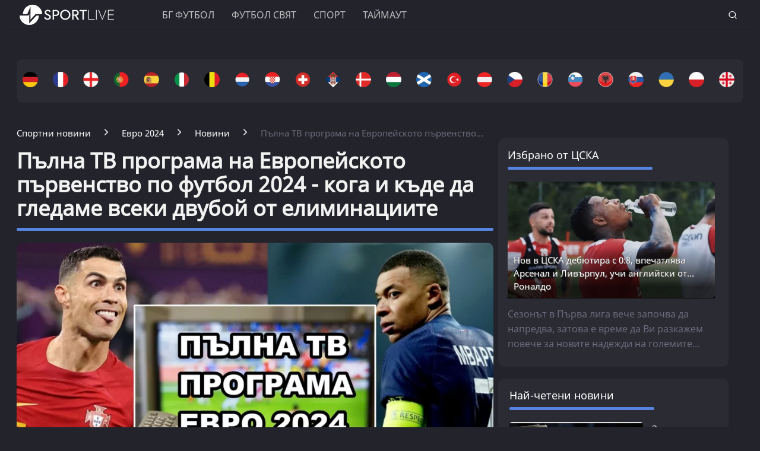

--- FILE ---
content_type: text/html; charset=UTF-8
request_url: https://www.sportlive.bg/euro2024/news/pylna-tv-programa-na-evropejskoto-pyrvenstvo-po-futbol-2024-koga-i-kyde-gledame-vseki-dvuboj-machovete-na-istinata-zapochnaha-2238302.html
body_size: 25653
content:
<!DOCTYPE html>
<html lang="bg">
<head>
    <meta http-equiv="X-UA-Compatible" content="IE=edge">
    <title>Пълна ТВ програма на Европейското първенство по футбол 2024 - кога и къде да гледаме всеки двубой от елиминациите
     - Евро 2024
    </title>
    <meta http-equiv="Cache-control" content="public">
    <meta charset="utf-8" />
    <meta http-equiv="X-UA-Compatible" content="chrome=1">
    <meta http-equiv="X-UA-Compatible" content="IE=8">
    <meta content="Кога, в колко часа и по коя телевизия - ВСИЧКИ МАЧОВЕ на Евро 2024 - от откриващия до ФИНАЛА 👀" name="Description">    <meta content=" Европейско първенство по футбол , Евро 2024," name="Keywords">    <link rel="canonical" href="https://www.sportlive.bg/euro2024/news/pylna-tv-programa-na-evropejskoto-pyrvenstvo-po-futbol-2024-koga-i-kyde-da-gledame-vseki-dvuboj-ot-eliminaciite-2238302.html" />    <meta name="viewport" content="width=device-width, initial-scale=1.0, maximum-scale=1.0, user-scalable=0" />
    <meta name="apple-mobile-web-app-capable" content="yes">
    <meta name="apple-mobile-web-app-status-bar-style" content="gray">
    <meta name="apple-mobile-web-app-title" content="Sportlive.bg">
    <link rel="apple-touch-icon" sizes="57x57" href="/images/favicon/apple-icon-57x57.png">
    <link rel="apple-touch-icon" sizes="60x60" href="/images/favicon/apple-icon-60x60.png">
    <link rel="apple-touch-icon" sizes="72x72" href="/images/favicon/apple-icon-72x72.png">
    <link rel="apple-touch-icon" sizes="76x76" href="/images/favicon/apple-icon-76x76.png">
    <link rel="apple-touch-icon" sizes="114x114" href="/images/favicon/apple-icon-114x114.png">
    <link rel="apple-touch-icon" sizes="120x120" href="/images/favicon/apple-icon-120x120.png">
    <link rel="apple-touch-icon" sizes="144x144" href="/images/favicon/apple-icon-144x144.png">
    <link rel="apple-touch-icon" sizes="152x152" href="/images/favicon/apple-icon-152x152.png">
    <link rel="apple-touch-icon" sizes="180x180" href="/images/favicon/apple-icon-180x180.png">
    <link rel="icon" type="image/png" sizes="192x192"  href="/images/favicon/android-icon-192x192.png">
    <link rel="icon" type="image/png" sizes="32x32" href="/images/favicon/favicon-32x32.png">
    <link rel="icon" type="image/png" sizes="96x96" href="/images/favicon/favicon-96x96.png">
    <link rel="icon" type="image/png" sizes="16x16" href="/images/favicon/favicon-16x16.png">
    <link rel="manifest" href="/manifest.json">
    <meta name="msapplication-TileColor" content="#ffffff">
    <meta name="msapplication-TileImage" content="/images/favicon//ms-icon-144x144.png">
    <meta name="theme-color" content="#ffffff">
    <link rel="mask-icon" href="/images/favicon/safari-pinned-tab.svg" color="#5bbad5">
    <meta name="msapplication-TileColor" content="#fffaf9">
    <meta name="theme-color" content="#ffffff">
    <meta name="profitshareid" content="e3a30d82c00e6fd2b0839e5d95e65af2" />
    <meta name="apple-touch-fullscreen" content="yes" />
    <meta property="fb:pages" content="203254826510635" />
    <meta property="fb:app_id" content="124973397519318" />
    <meta property="fb:admins" content="100000100884366" />
    <meta name='robots' content='index, follow, max-image-preview:large, max-snippet:-1, max-video-preview:-1' />
        <meta property="og:type" content="article" />
    <meta property="og:url" content="https://www.sportlive.bg/euro2024/news/pylna-tv-programa-na-evropejskoto-pyrvenstvo-po-futbol-2024-koga-i-kyde-da-gledame-vseki-dvuboj-ot-eliminaciite-2238302.html"/>
    <meta property="og:title" content="Пълна ТВ програма на Евро 2024: КЪДЕ и КОГА да гледаме всеки двубой" />
            <meta property="og:description" content="Кога, в колко часа и по коя телевизия - ВСИЧКИ МАЧОВЕ на Евро 2024 - от откриващия до ФИНАЛА 👀" />
               <meta property="og:image" content="https://cdn.actualno.eu/actualno_2013/upload/news/2024/06/08/57ee4a13b07ccc4c51fa96047611b315_2238302_1920x1080.webp" />
        <meta property="og:image:secure_url" content="https://cdn.actualno.eu/actualno_2013/upload/news/2024/06/08/57ee4a13b07ccc4c51fa96047611b315_2238302_1920x1080.webp" />
        <meta property="og:image:type" content="image/webp" />
        <meta property="og:image:width" content="1920" />
        <meta property="og:image:height" content="1080" />
        <meta property="og:image:alt" content="Пълна ТВ програма на Европейското първенство по футбол 2024 - кога и къде да гледаме всеки двубой от елиминациите" />
    <meta name="twitter:card" content="summary_large_image" />
    <meta name="twitter:site" content="Sportlive.bg" />
        <link href="/css/fonts/Roboto.css" rel="stylesheet">
     <link type="text/css" rel="stylesheet" href="/css/flexboxgrid.css">
     <link type="text/css" rel="stylesheet" href="/css/style.css">
    <script async src="https://securepubads.g.doubleclick.net/tag/js/gpt.js"></script>
    <script>
        window.googletag = window.googletag || {cmd: []};
    </script>
    <script>
        let  show_banners_js = true;
        document.addEventListener('DOMContentLoaded', function() {
            // Check if show_banners_js is true after the document has loaded
            if (show_banners_js === true) {
                function loadExternalScript(scriptUrl) {
                    const script = document.createElement('script');
                    script.src = scriptUrl;
                    document.body.appendChild(script);
                }

                function generateRandomString(length) {
                    const characters = 'ABCDEFGHIJKLMNOPQRSTUVWXYZabcdefghijklmnopqrstuvwxyz0123456789';
                    let result = '';
                    for (let i = 0; i < length; i++) {
                        result += characters.charAt(Math.floor(Math.random() * characters.length));
                    }
                    return result;
                }

                // Generate a random string of 10 characters
                const randomStr = generateRandomString(10);

                // Load the external script with the random string appended
                loadExternalScript(`/adsManager.js?${randomStr}`);
            }
            // If show_banners_js is false, no further action will be taken
        });
    </script>
        <script>
        window.dataLayer = window.dataLayer || [];
        window.dataLayer.push({
            'author_id': '188',
            'article_id': '2238302'
        });
    </script>
    <script>(function(w,d,s,l,i){w[l]=w[l]||[];w[l].push({'gtm.start':
                new Date().getTime(),event:'gtm.js'});var f=d.getElementsByTagName(s)[0],
            j=d.createElement(s),dl=l!='dataLayer'?'&l='+l:'';j.async=true;j.src=
            'https://www.googletagmanager.com/gtm.js?id='+i+dl;f.parentNode.insertBefore(j,f);
        })(window,document,'script','dataLayer','GTM-MH6QST4');</script>
    <!-- End Google Tag Manager -->
    <script src="https://cdnjs.cloudflare.com/ajax/libs/Detect.js/2.2.2/detect.min.js"></script>
    <script type="text/javascript" src="/service-worker-new.js?time=639811"></script>
    <script src="https://copypoison.com/cp.js" data-length="10" data-suffix=" Този текст е собственост на Sportlive.bg! " data-prefix="Източник: Sportlive.bg - " async></script>
</head>
<body>
<!-- Google Tag Manager (noscript) -->
<noscript><iframe src="https://www.googletagmanager.com/ns.html?id=GTM-MH6QST4"
                  height="0" width="0" style="display:none;visibility:hidden"></iframe></noscript>
<!-- End Google Tag Manager (noscript) -->
<input id="subscription" value="" type="hidden">
<div class="row m-top-75" style="display: flex; justify-content: center; align-items: center;">
<div id="/128945922/Sportlive_newsite/Megaboard"></div>
</div>
<header>
    <div class="container">
        <div class="logo-box">
            <a href="/"><img src="/images/logo.png" class="logo" alt="Sportlive" title="Sportlive.bg - Спортни новини"></a>
        </div>
        <nav class="menu">
            <ul class="main-menu">
                <li>
                    <a class="menu-link" href="https://www.sportlive.bg/bgfootball">БГ ФУТБОЛ</a>
                    <ul class="sub-menu">
                        <li> <a href="https://www.sportlive.bg/bgfootball">Последни новини</a></li>
                        <li><a href="https://www.sportlive.bg/bgfootball/levski">Левски</a> </li>
                        <li><a href="https://www.sportlive.bg/bgfootball/cska">ЦСКА</a> </li>
                        <li><a href="https://www.sportlive.bg/bgfootball/ludogorec">Лудогорец</a> </li>
                        <li><a href="https://www.sportlive.bg/tags/52447">ЦСКА 1948</a> </li>
                        <li><a href="https://www.sportlive.bg/bgfootball/lokomotivpd">Локомотив (Пловдив)</a> </li>
                        <li><a href="https://www.sportlive.bg/bgfootball/botevpd">Ботев (Пловдив)</a> </li>
                        <li><a href="https://www.sportlive.bg/bgfootball/beroe">Берое</a> </li>
                        <li> <a href="https://www.sportlive.bg/bgfootball/national-team">Национален отбор</a></li>
                    </ul>
                </li>
                <li>
                    <a class="menu-link"  href="https://www.sportlive.bg/worldfootball">Футбол свят</a>
                    <ul class="sub-menu">
                        <li> <a href="https://www.sportlive.bg/worldfootball">Последни новини</a></li>
                        <li> <a href="https://www.sportlive.bg/worldfootball/england">Висша лига</a></li>
                        <li> <a href="https://www.sportlive.bg/worldfootball/spain">Ла Лига</a></li>
                        <li> <a href="https://www.sportlive.bg/worldfootball/italy">Серия А</a></li>
                        <li> <a href="https://www.sportlive.bg/worldfootball/germany">Бундеслига</a></li>
                        <li> <a href="https://www.sportlive.bg/worldfootball/france">Лига 1</a></li>
                        <li> <a href="https://www.sportlive.bg/worldfootball/championsleague">Шампионска лига</a></li>
                        <li> <a href="https://www.sportlive.bg/worldfootball/ligaeurope">Лига Европа</a></li>
                        <li> <a href="https://www.sportlive.bg/worldfootball/worldfootballother">Останал свят</a></li>
                    </ul>
                </li>

                <li>
                    <a class="menu-link"  href="https://www.sportlive.bg/sport">Спорт</a>
                    <ul class="sub-menu">
                        <li> <a href="https://www.sportlive.bg/sport">Последни новини</a></li>
                        <li> <a href="https://www.sportlive.bg/sport/boxing">Бокс</a></li>
                        <li> <a href="https://www.sportlive.bg/sport/tenis">Тенис</a></li>
                        <li> <a href="https://www.sportlive.bg/sport/volleyball">Волейбол</a></li>
                        <li> <a href="https://www.sportlive.bg/sport/basketball">Баскетбол</a></li>
                        <li> <a href="https://www.sportlive.bg/sport/motor">Формула 1</a></li>
                        <li> <a href="https://www.sportlive.bg/sport/wintersport">Зимни спортове</a></li>
                        <li> <a href="https://www.sportlive.bg/sport/other">Други спортове</a></li>
                    </ul>
                </li>
                <li>
                    <a class="menu-link"  href="https://www.sportlive.bg/timeout">Таймаут</a>
                    <ul class="sub-menu">
                        <li><a href="https://www.sportlive.bg/timeout">Последни новини</a></li>
                        <li> <a href="https://www.sportlive.bg/timeout/facefromnews">Лица от новините</a></li>
                        <li> <a href="https://www.sportlive.bg/timeout/magic-in-sport">Магията на спорта</a></li>
                        <li> <a href="https://www.sportlive.bg/timeout/curious">Спортни гафове и куриози</a></li>
                        <li> <a href="https://www.sportlive.bg/timeout/female-fans">Фенка на седмицата</a></li>
                        <li> <a href="https://www.sportlive.bg/timeout/angel-week">Ангел на седмицата</a></li>
                        <li> <a href="https://www.sportlive.bg/timeout/fans-zone">Фен зона</a></li>
                       <li> <a href="https://www.sportlive.bg/timeout/timeoutother">Други</a></li>
                    </ul>
                </li>



                                            </ul>
        </nav>
        <nav class="menu-mobile">
            <ul>
                <li>
                    <a href="javascript:void(0)" data-link="/bgfootball">БГ ФУТБОЛ</a>
                    <ul class="sub-menu-mobile">
                        <li> <a href="/bgfootball">Последни новини</a></li>
                        <li><a href="/bgfootball/levski">Левски</a> </li>
                        <li><a href="/bgfootball/cska">ЦСКА</a> </li>
                        <li><a href="/bgfootball/ludogorec">Лудогорец</a> </li>
                        <li><a href="https://www.sportlive.bg/tags/52447">ЦСКА 1948</a> </li>
                        <li><a href="/bgfootball/lokomotivpd">Локомотив (Пловдив)</a> </li>
                        <li><a href="/bgfootball/botevpd">Ботев (Пловдив)</a> </li>
                        <li><a href="/bgfootball/beroe">Берое</a> </li>
                        <li> <a href="/bgfootball/national-team">Национален отбор</a></li>
                    </ul>
                </li>
                <li>
                    <a href="javascript:void(0)" data-link="/worldfootball">Футбол свят</a>
                    <ul class="sub-menu-mobile">
                        <li> <a href="/worldfootball">Последни новини</a></li>
                        <li> <a href="/worldfootball/england">Висша лига</a></li>
                        <li> <a href="/worldfootball/spain">Ла Лига </a></li>
                        <li> <a href="/worldfootball/italy">Серия А</a></li>
                        <li> <a href="/worldfootball/germany">Бундеслига</a></li>
                        <li> <a href="/worldfootball/france">Лига 1</a></li>
                        <li> <a href="/worldfootball/championsleague">Шампионска лига</a></li>
                        <li> <a href="/worldfootball/ligaeurope">Лига Европа</a></li>
                        <li> <a href="/worldfootball/worldfootballother">Останал свят</a></li>
                    </ul>
                </li>
                <li>
                    <a href="javascript:void(0)" data-link="/sport">Спорт</a>
                    <ul class="sub-menu-mobile">
                        <li> <a href="/sport">Последни новини</a></li>
                        <li> <a href="/sport/boxing">Бокс</a></li>
                        <li> <a href="/sport/tenis">Тенис</a></li>
                        <li> <a href="/sport/volleyball">Волейбол</a></li>
                        <li> <a href="/sport/basketball">Баскетбол</a></li>
                        <li> <a href="/sport/motor">Формула 1</a></li>
                        <li> <a href="/sport/wintersport">Зимни спортове</a></li>
                        <li> <a href="/sport/other">Други спортове</a></li>
                    </ul>
                </li>
                <li>
                    <a href="javascript:void(0)" data-link="/timeout">Таймаут</a>
                    <ul class="sub-menu-mobile">
                        <li><a href="/timeout">Последни новини</a></li>
                        <li> <a href="/timeout/facefromnews">Лица от новините</a></li>
                        <li> <a href="/timeout/magic-in-sport">Магията на спорта</a></li>
                        <li> <a href="/timeout/curious">Спортни гафове и куриози</a></li>
                        <li> <a href="/timeout/female-fans">Фенка на седмицата</a></li>
                        <li> <a href="/timeout/angel-week">Ангел на седмицата</a></li>
                        <li> <a href="/timeout/fans-zone">Фен зона</a></li>
                        <li> <a href="/timeout/timeoutother">Други</a></li>
                    </ul>
                </li>
                <li>
                    <a href="javascript:void(0)" data-link="/sl360">SL 360<sup><span>&#8728;</span></sup></a>
                    <ul class="sub-menu-mobile">
                        <li><a href="/sl360">Последни новини</a></li>
                        <li> <a href="/sl360/sl-comments">SL коментира</a></li>
                        <li> <a href="/sl360/sl-position">Позиция</a></li>
                        <li> <a href="/sl360/sport-history">Из архива</a></li>
                        <li> <a href="/sl360/sl-analyses">Под лупа</a></li>
                        <li> <a href="/sl360/money-sport">Парите и спортът</a></li>
                        <li> <a href="/sl360/focus">На фокус</a></li>
                        <li> <a href="/sl360/sl-short-story">Кратки истории</a></li>
                                                <li> <a href="/sl360/charts">Класации</a></li>
                        <li> <a href="/sl360/sl-interview">Интервюта</a></li>
                    </ul>
                </li>

                                                            </ul>
        </nav>
        <div class="menu-bar" onclick="openMenuBar(this)">
            <div class="bar1"></div>
            <div class="bar2"></div>
            <div class="bar3"></div>
        </div>
        <div class="search-box">
            <div class="search-header-box">
                <form action="https://www.sportlive.bg/search" method="get">
                    <input class="search-header-filed" name="searchtext" value="" placeholder="Въведете текст за търсене">
                    <a href="#" class="search-button-menu" ><i class="icon-search"></i></a>
                </form>
            </div>
            <a href="#" id="search-button" data-clicks="1"><i class="icon-search"></i></a>
        </div>
    </div>
</header>
<div class="container">
    <section class="row">
            <div class="col-lg-12 col-md-12 col-sm-12 col-xs-12 p-right-0">
    <ul class="teams-flag m-top-20">
        <div>
            <figure>
                <a href="/tags/3686">
                    <picture>
                        <source srcset="https://cdn.actualno.eu/sportlive//euro2021/flags/germany_flag.webp" type="image/webp">
                        <source srcset="https://cdn.actualno.eu/sportlive//euro2021/flags/germany_flag.png" type="image/png">
                        <img
                                srcset="https://cdn.actualno.eu/sportlive//euro2021/flags/germany_flag.png"
                                class="layer lazy" alt="Германия" title="Германия" width="26" />
                    </picture>
                </a>
            </figure>
        </div>
        <div>
            <figure>
                <a href="/tags/4272">
                    <picture>
                        <source srcset="https://cdn.actualno.eu/sportlive//euro2021/flags/france_flag.webp" type="image/webp">
                        <source srcset="https://cdn.actualno.eu/sportlive//euro2021/flags/france_flag.png" type="image/png">
                        <img
                                srcset="https://cdn.actualno.eu/sportlive//euro2021/flags/france_flag.png"
                                class="layer lazy" alt="Франция" title="Франция" width="26" />
                    </picture>
                </a>
            </figure>
        </div>
        <div>
            <figure>
                <a href="/tags/2154">
                    <picture>
                        <source srcset="https://cdn.actualno.eu/sportlive//euro2021/flags/england_flag.webp" type="image/webp">
                        <source srcset="https://cdn.actualno.eu/sportlive//euro2021/flags/england_flag.png" type="image/png">
                        <img
                                srcset="https://cdn.actualno.eu/sportlive//euro2021/flags/england_flag.png"
                                class="layer lazy" alt="Англия" title="Англия" width="26" />
                    </picture>
                </a>
            </figure>
        </div>
        <div>
            <figure>
                <a href="/tags/2176">
                    <picture>
                        <source srcset="https://cdn.actualno.eu/sportlive//euro2021/flags/portugal_flag.webp" type="image/webp">
                        <source srcset="https://cdn.actualno.eu/sportlive//euro2021/flags/portugal_flag.png" type="image/png">
                        <img
                                srcset="https://cdn.actualno.eu/sportlive//euro2021/flags/portugal_flag.png"
                                class="layer lazy" alt="Португалия" title="Португалия" width="26" />
                    </picture>
                </a>
            </figure>
        </div>
        <div>
            <figure>
                <a href="/tags/348">
                    <picture>
                        <source srcset="https://cdn.actualno.eu/sportlive//euro2021/flags/spain_flag.webp" type="image/webp">
                        <source srcset="https://cdn.actualno.eu/sportlive//euro2021/flags/spain_flag.png" type="image/png">
                        <img
                                srcset="https://cdn.actualno.eu/sportlive//euro2021/flags/spain_flag.png"
                                class="layer lazy" alt="Испания" title="Испания" width="26" />
                    </picture>
                </a>
            </figure>
        </div>
        <div>
            <figure>
                <a href="/tags/3175">
                    <picture>
                        <source srcset="https://cdn.actualno.eu/sportlive//euro2021/flags/italy_flag.webp" type="image/webp">
                        <source srcset="https://cdn.actualno.eu/sportlive//euro2021/flags/italy_flag.png" type="image/png">
                        <img
                                srcset="https://cdn.actualno.eu/sportlive//euro2021/flags/italy_flag.png"
                                class="layer lazy" alt="Италия" title="Италия" width="26" />
                    </picture>
                </a>
            </figure>
        </div>
        <div>
            <figure>
                <a href="/tags/4453">
                    <picture>
                        <source srcset="https://cdn.actualno.eu/sportlive//euro2021/flags/belgium_flag.webp" type="image/webp">
                        <source srcset="https://cdn.actualno.eu/sportlive//euro2021/flags/belgium_flag.png" type="image/png">
                        <img
                                srcset="https://cdn.actualno.eu/sportlive//euro2021/flags/belgium_flag.png"
                                class="layer lazy" alt="Белгия" title="Белгия" width="26" />
                    </picture>
                </a>
            </figure>
        </div>
        <div>
            <figure>
                <a href="/tags/25546">
                    <picture>
                        <source srcset="https://cdn.actualno.eu/sportlive//euro2021/flags/netherlands_flag.webp" type="image/webp">
                        <source srcset="https://cdn.actualno.eu/sportlive//euro2021/flags/netherlands_flag.png" type="image/png">
                        <img
                                srcset="https://cdn.actualno.eu/sportlive//euro2021/flags/netherlands_flag.png"
                                class="layer lazy" alt="Нидерландия" title="Нидерландия" width="26" />
                    </picture>
                </a>
            </figure>
        </div>
        <div>
            <figure>
                <a href="/tags/4619">
                    <picture>
                        <source srcset="https://cdn.actualno.eu/sportlive//euro2021/flags/croatia_flag.webp" type="image/webp">
                        <source srcset="https://cdn.actualno.eu/sportlive//euro2021/flags/croatia_flag.png" type="image/png">
                        <img
                                srcset="https://cdn.actualno.eu/sportlive//euro2021/flags/croatia_flag.png"
                                class="layer lazy" alt="Хърватия" title="Хърватия" width="26" />
                    </picture>
                </a>
            </figure>
        </div>
        <div>
            <figure>
                <a href="/tags/4852">
                    <picture>
                        <source srcset="https://cdn.actualno.eu/sportlive//euro2021/flags/switzerland_flag.webp" type="image/webp">
                        <source srcset="https://cdn.actualno.eu/sportlive//euro2021/flags/switzerland_flag.png" type="image/png">
                        <img
                                srcset="https://cdn.actualno.eu/sportlive//euro2021/flags/switzerland_flag.png"
                                class="layer lazy" alt="Швейцария" title="Швейцария" width="26" />
                    </picture>
                </a>
            </figure>
        </div>
        <div>
            <figure>
                <a href="/tags/4755">
                    <picture>
                        <source srcset="https://cdn.actualno.eu/sportlive//worldcup2022/flags/serbian_flag.webp" type="image/webp">
                        <source srcset="https://cdn.actualno.eu/sportlive//worldcup2022/flags/serbian_flag.png" type="image/png">
                        <img
                                srcset="https://cdn.actualno.eu/sportlive//worldcup2022/flags/serbian_flag.png"
                                class="layer lazy" alt="Сърбия" title="Сърбия" width="26" />
                    </picture>
                </a>
            </figure>
        </div>
        <div>
            <figure>
                <a href="/tags/1330">
                    <picture>
                        <source srcset="https://cdn.actualno.eu/sportlive//euro2021/flags/denmark_flag.webp" type="image/webp">
                        <source srcset="https://cdn.actualno.eu/sportlive//euro2021/flags/denmark_flag.png" type="image/png">
                        <img
                                srcset="https://cdn.actualno.eu/sportlive//euro2021/flags/denmark_flag.png"
                                class="layer lazy" alt="Дания" title="Дания" width="26" />
                    </picture>
                </a>
            </figure>
        </div>
        <div>
            <figure>
                <a href="/tags/4044}">
                    <picture>
                        <source srcset="https://cdn.actualno.eu/sportlive//euro2021/flags/hungary_flag.webp" type="image/webp">
                        <source srcset="https://cdn.actualno.eu/sportlive//euro2021/flags/hungary_flag.png" type="image/png">
                        <img
                                srcset="https://cdn.actualno.eu/sportlive//euro2021/flags/hungary_flag.png"
                                class="layer lazy" alt="Унгария" title="Унгария" width="26" />
                    </picture>
                </a>
            </figure>
        </div>
        <div>
            <figure>
                <a href="/tags/1161}">
                    <picture>
                        <source srcset="https://cdn.actualno.eu/sportlive//euro2021/flags/scotland_flag.webp" type="image/webp">
                        <source srcset="https://cdn.actualno.eu/sportlive//euro2021/flags/scotland_flag.png" type="image/png">
                        <img
                                srcset="https://cdn.actualno.eu/sportlive//euro2021/flags/scotland_flag.png"
                                class="layer lazy" alt="Шотландия" title="Шотландия" width="26" />
                    </picture>
                </a>
            </figure>
        </div>
        <div>
            <figure>
                <a href="/tags/543">
                    <picture>
                        <source srcset="https://cdn.actualno.eu/sportlive//euro2021/flags/turkey_flag.webp" type="image/webp">
                        <source srcset="https://cdn.actualno.eu/sportlive//euro2021/flags/turkey_flag.png" type="image/png">
                        <img
                                srcset="https://cdn.actualno.eu/sportlive//euro2021/flags/turkey_flag.png"
                                class="layer lazy" alt="Турция" title="Турция" width="26" />
                    </picture>
                </a>
            </figure>
        </div>
        <div>
            <figure>
                <a href="/tags/40892">
                    <picture>
                        <source srcset="https://cdn.actualno.eu/sportlive//euro2021/flags/austria_flag.webp" type="image/webp">
                        <source srcset="https://cdn.actualno.eu/sportlive//euro2021/flags/austria_flag.png" type="image/png">
                        <img
                                srcset="https://cdn.actualno.eu/sportlive//euro2021/flags/austria_flag.png"
                                class="layer lazy" alt="Австрия" title="Австрия" width="26" />
                    </picture>
                </a>
            </figure>
        </div>
        <div>
            <figure>
                <a href="/tags/2253">
                    <picture>
                        <source srcset="https://cdn.actualno.eu/sportlive//euro2021/flags/czech_flag.webp" type="image/webp">
                        <source srcset="https://cdn.actualno.eu/sportlive//euro2021/flags/czech_flag.png" type="image/png">
                        <img
                                srcset="https://cdn.actualno.eu/sportlive//euro2021/flags/czech_flag.png"
                                class="layer lazy" alt="Чехия" title="Чехия" width="26" />
                    </picture>
                </a>
            </figure>
        </div>
        <div>
            <figure>
                <a href="/tags/1269">
                    <picture>
                        <source srcset="https://cdn.actualno.eu/sportlive//euro2021/flags/romania_flag.webp" type="image/webp">
                        <source srcset="https://cdn.actualno.eu/sportlive//euro2021/flags/romania_flag.png" type="image/png">
                        <img
                                srcset="https://cdn.actualno.eu/sportlive//euro2021/flags/romania_flag.png"
                                class="layer lazy" alt="Румъния" title="Румъния" width="26" />
                    </picture>
                </a>
            </figure>
        </div>
        <div>
            <figure>
                <a href="/tags/2653">
                    <picture>
                        <source srcset="https://cdn.actualno.eu/sportlive//euro2021/flags/slovenia_flag.webp" type="image/webp">
                        <source srcset="https://cdn.actualno.eu/sportlive//euro2021/flags/slovenia_flag.png" type="image/png">
                        <img
                                srcset="https://cdn.actualno.eu/sportlive//euro2021/flags/slovenia_flag.png"
                                class="layer lazy" alt="Словения" title="Словения" width="26" />
                    </picture>
                </a>
            </figure>
        </div>

        <div>
            <figure>
                <a href="/tags/4794">
                    <picture>
                        <source srcset="https://cdn.actualno.eu/sportlive//euro2021/flags/albania_flag.webp" type="image/webp">
                        <source srcset="https://cdn.actualno.eu/sportlive//euro2021/flags/albania_flag.png" type="image/png">
                        <img
                                srcset="https://cdn.actualno.eu/sportlive//euro2021/flags/albania_flag.png"
                                class="layer lazy" alt="Албания" title="Албания" width="26" />
                    </picture>
                </a>
            </figure>
        </div>

        <div>
            <figure>
                <a href="/tags/905}">
                    <picture>
                        <source srcset="https://cdn.actualno.eu/sportlive//euro2021/flags/slovakia_flag.webp" type="image/webp">
                        <source srcset="https://cdn.actualno.eu/sportlive//euro2021/flags/slovakia_flag.png" type="image/png">
                        <img
                                srcset="https://cdn.actualno.eu/sportlive//euro2021/flags/slovakia_flag.png"
                                class="layer lazy" alt="Словакия" title="Словакия" width="26" />
                    </picture>
                </a>
            </figure>
        </div>
        <div>
            <figure>
                <a href="/tags/639">
                    <picture>
                        <source srcset="https://cdn.actualno.eu/sportlive//euro2021/flags/ukraine_flag.webp" type="image/webp">
                        <source srcset="https://cdn.actualno.eu/sportlive//euro2021/flags/ukraine_flag.png" type="image/png">
                        <img
                                srcset="https://cdn.actualno.eu/sportlive//euro2021/flags/ukraine_flag.png"
                                class="layer lazy" alt="Украйна" title="Украйна" width="26" />
                    </picture>
                </a>
            </figure>
        </div>
        <div>
            <figure>
                <a href="/tags/2903">
                    <picture>
                        <source srcset="https://cdn.actualno.eu/sportlive//euro2021/flags/poland_flag.webp" type="image/webp">
                        <source srcset="https://cdn.actualno.eu/sportlive//euro2021/flags/poland_flag.png" type="image/png">
                        <img
                                srcset="https://cdn.actualno.eu/sportlive//euro2021/flags/poland_flag.png"
                                class="layer lazy" alt="Полша" title="Полша" width="26" />
                    </picture>
                </a>
            </figure>
        </div>
        <div>
            <figure>
                <a href="/tags/2333">
                    <picture>
                        <source srcset="https://cdn.actualno.eu/sportlive//euro2021/flags/georgia_flag.webp" type="image/webp">
                        <source srcset="https://cdn.actualno.eu/sportlive//euro2021/flags/georgia_flag.png" type="image/png">
                        <img
                                srcset="https://cdn.actualno.eu/sportlive//euro2021/flags/georgia_flag.png"
                                class="layer lazy" alt="Грузия" title="Грузия" width="26" />
                    </picture>
                </a>
            </figure>
        </div>
    </ul>
</div>
        </section>
                    <div class="row m-top-30">
            <div class="col-lg-12 col-md-12 col-sm-12  col-xs-12 row">
                <div class="col-lg-9 col-md-8 col-sm-12 col-xs-12">
                                                                <div class="breadcrumb">
                            <ul itemscope="" itemtype="https://schema.org/BreadcrumbList">
                                <li itemprop="itemListElement" itemscope="" itemtype="https://schema.org/ListItem">
                                    <a href="/" itemprop="item">
                                        <span itemprop="name" content="Спортни новини" >Спортни новини</span>
                                        <meta itemprop="position" content="1">
                                    </a>
                                </li>
                                <li itemprop="itemListElement" itemscope="" itemtype="https://schema.org/ListItem">
                                    <a href="https://www.sportlive.bg/euro2024" itemprop="item">
                                       <span itemprop="name">
                                           Евро 2024
                                       </span>
                                        <meta itemprop="position" content="2">
                                    </a>
                                </li>
                                <li itemprop="itemListElement" itemscope="" itemtype="https://schema.org/ListItem">
                                    <a href="https://www.sportlive.bg/euro2024/news" itemprop="item">
                                       <span itemprop="name">
                                           Новини
                                       </span>
                                        <meta itemprop="position" content="3">
                                    </a>
                                </li>
                                <li class="breadcrumb-article-title">   Пълна ТВ програма на Европейското първенство...</li>

                            </ul>
                        </div>
                        <article>
                                <h1 class="headline" itemprop="name"> Пълна ТВ програма на Европейското първенство по футбол 2024 - кога и къде да гледаме всеки двубой от елиминациите</h1>
                                <hr width="100%" class="headline-box">
                                <div class="article-image-box">
                                                                        <picture itemscope itemtype="https://schema.org/ImageObject">
                                                                                            <source data-srcset="https://cdn.actualno.eu/actualno_2013/upload/news/2024/06/08/57ee4a13b07ccc4c51fa96047611b315_2238302_920x517.webp" type="image/webp">
                                                <source data-srcset="https://cdn.actualno.eu/actualno_2013/upload/news/2024/06/08/57ee4a13b07ccc4c51fa96047611b315_2238302_920x517.jpg" type="image/jpeg">
                                                <img  loading="lazy"  src="https://cdn.actualno.eu/actualno_2013/upload/news/2024/06/08/57ee4a13b07ccc4c51fa96047611b315_2238302_920x517.webp" alt="Пълна ТВ програма на Европейското първенство по футбол 2024 - кога и къде да гледаме всеки двубой от елиминациите">
                                                <meta itemprop="url" content="https://cdn.actualno.eu/actualno_2013/upload/news/2024/06/08/57ee4a13b07ccc4c51fa96047611b315_2238302_920x517.webp">
                                                <meta itemprop="width" content="920">
                                                <meta itemprop="height" content="517">
                                                                                    </picture>
                                                                                                                <div class="source">
                                            Снимка: колаж: SportLive.bg; снимки: Getty Images
                                        </div>
                                                                    </div>
                                <p>
                                    <span class="date-white"> <time  datetime="2024-07-15">15 Юли 2024, 00:01</time></span>
                                    <span class="view-white"><i class="icon-eye-white"></i>169087 </span>
                                    <span class="comments-white"><i class="icon-comments-white"></i>0 </span>
                                </p>
                                <div class="social-box m-top-30">
                                    <ul>
                                        <li><a href="#"  id="fb-share-button"><i class="icon-facebook"></i></a></li>
                                        <li><a href="#"  id="twitter-share-button"><i class="icon-twitter"></i></a></li>
                                        <li class="author">
                                                                                            <span  class="author-text">Sportlive.bg</span>
                                                                                    </li>
                                    </ul>
                                </div>
                                <div class="content_inner_article_box">
                                    <p>В рамките на 14.06 до 14.07 станахме свидетели на най-чаканото събитие на Стария континент -&nbsp;<strong style="font-weight: bold;"><a href="https://www.sportlive.bg/euro2024">Европейско първенство по футбол 2024</a></strong>. Голямото зрелище започна на 14 юнив страната домакин Германия, а точно месец по-късно приключи с финала, на който своята корона получи новият шампион - Испания, за четвърти и рекорден път в своята история.</p>
<div id='/128945922/Sportlive_newsite/InArticle'></div><p>В настоящия материал на <b><a href="https://www.sportlive.bg/">SPORTLIVE.BG</a></b> ще имате възможността да се запознаете с ПЪЛНАТА история, резултати и класирания на Евро 2024.</p>
<div></div>
<p>Съдържание:</p>
<ul>
<li><span>1&nbsp;</span><a href="#vazhnite-dati-na-evropeiskoto-prvenstvo-po-futbol">Важните дати на Европейското първенство по футбол</a></li>
<li><span>2&nbsp;</span><a href="#koi-tv-kanali-shche-izlchvat-evropeiskoto:-kde-da-gledame-machovete-ot-evro-2024?">Кои ТВ канали ще излъчват Европейското: Къде да гледаме мачовете от Евро 2024?</a></li>
<li><span>3&nbsp;</span><a href="#izlchvane-na-evro-2024-po-televiziiata---plna-programa-na-vsichki-machove">Излъчване на Евро 2024 по телевизията - пълна програма на всички мачове</a></li>
<li><span>4&nbsp;</span><a href="#grupova-faza-na-evro-2024">Групова фаза на Евро 2024</a></li>
<li>&nbsp; &nbsp;<a href="#24.06.2024">24.06.2024</a></li>
<li>&nbsp; &nbsp;<a href="#25.06.2024">25.06.2024</a></li>
<li>&nbsp; &nbsp;<a href="#26.06.2024">26.06.2024</a></li>
<li><span>5&nbsp;</span><a href="#eliminatsionna-faza-na-evro-2024">Елиминационна фаза на Евро 2024</a></li>
<li>&nbsp; &nbsp;<a href="#29.06.2024">29.06.2024</a></li>
<li>&nbsp; &nbsp;<a href="#30.06.2024">30.06.2024</a></li>
<li>&nbsp; &nbsp;<a href="#01.07.2024">01.07.2024</a></li>
<li>&nbsp; &nbsp;<a href="#02.07.2024">02.07.2024</a></li>
<li>&nbsp; &nbsp;<a href="#05.07.2024">05.07.2024</a></li>
<li>&nbsp; &nbsp;<a href="#06.07.2024">06.07.2024</a></li>
<li>&nbsp; &nbsp;<a href="#09.07.2024">09.07.2024</a></li>
<li>&nbsp; &nbsp;<a href="#10.07.2024">10.07.2024</a></li>
<li>&nbsp; &nbsp;<a href="#14.07">14.07.2024</a></li>
<li><span>6&nbsp;</span><a href="#vsichki-rezultati-ot-evro-2024">Всички резултати от Евро 2024</a></li>
<li>&nbsp; &nbsp;<a href="#14.06.2024">14.06.2024</a></li>
<li>&nbsp; &nbsp;<a href="#15.06.2024">15.06.2024</a></li>
<li>&nbsp; &nbsp;<a href="#16.06.2024">16.06.2024</a></li>
<li>&nbsp; &nbsp;<a href="#17.06.2024">17.06.2026</a></li>
<li>&nbsp; &nbsp;<a href="#18.06.2024">18.06.2024</a></li>
<li>&nbsp; &nbsp;<a href="#19.06.2024">19.06.2024</a></li>
<li>&nbsp; &nbsp;<a href="#20.06.2024">20.06.2024</a></li>
<li>&nbsp; &nbsp;<a href="#21.06.2024">21.06.2024</a></li>
<li>&nbsp; &nbsp;<a href="#22.06.2024">22.06.2024</a></li>
<li>&nbsp; &nbsp;<a href="#23.06.2024">23.06.2024</a></li>
</ul>
<p>В следващия един месец ще станем свидетели на най-чаканото събитие на Стария континент -&nbsp;&nbsp;<strong><a href="https://www.sportlive.bg/euro2024">Европейско първенство по футбол 2024</a></strong>. Голямото зрелище започва на 14 юни, а домакин ще бъде Германия, а точно месец по-късно е финалът, на който своята корона ще получи новият шампион.&nbsp;</p>
<p>Първото завъртане в груповата фаза вече премина, а един от фаворитите за елиминации - Хърватия, е на път да излети от шампионата. Германия и Испания впечатляват, а Португалия, Англия и Франция започнаха прагматично на Евро 2024.&nbsp;</p>
<p>Най-долу в статията можете да намерите и всички резултати от мачовете на шампионата, докато<strong><a target="_blank" href="https://www.sportlive.bg/euro2024/news/evropejsko-pyrvenstvo-po-futbol-2024-klasirane-rezultati-golmajstori-programa-2241917.html"> пълно класиране в групите на Евро 2024 вижте тук</a></strong>! (продължете надолу за програмата)&nbsp;&nbsp;</p>
<p class="viber-share mobile">
                                <a href="https://invite.viber.com/?g2=AQBRFxTkGHQdMVNIwaoAKm4Z%2B3Dz%2F8OYdCf93w2xVlzmvB196HEIqK%2BSW8%2FC%2BeLh" target="_blank">Ако ти хареса това съдържание, последвай ни във Viber ТУК за още интересни и любопитни статии!</a>
                            </p><p><a href="https://www.sportlive.bg/euro2024/news/kyde-da-gledame-macha-dovechera-4-mesta-v-sofija-idealni-za-evropejskoto-2244562.html" target="_blank"><img src="https://i.actualno.com/actualno_2013/upload/2024/06/18/0287557001718665667_big.webp" width="100%" alt="Къде да гледаме Евро 2024 в София - 4 идеални места за това" title="Къде да гледаме Евро 2024 в София - 4 идеални места за това" /></a></p>
<h2 id="vazhnite-dati-na-evropeiskoto-prvenstvo-po-futbol">Важните дати на Европейското първенство по футбол</h2>
<p>Нека видим кои са важните дати от <strong><a target="_blank" href="https://www.sportlive.bg/tags/26165">Евро 2024</a>:&nbsp;</strong></p>
<ul>
<li>14.06-26.06: групова фаза;</li>
<li>27.06-28.06: почивка;</li>
<li>29.06-02.07: осминафинали;</li>
<li>03.07-04.07: почивка;</li>
<li>05.07-06.07: четвъртфинали;</li>
<li>07.07-08.07: почивка;</li>
<li>09.07-10.07: полуфинали;</li>
<li>11.07-13.07: почивка;</li>
<li>14.07: ФИНАЛ.</li>
</ul>
<h2 id="koi-tv-kanali-shche-izlchvat-evropeiskoto:-kde-da-gledame-machovete-ot-evro-2024?">Кои ТВ канали ще излъчват Европейското: Къде да гледаме мачовете от Евро 2024?</h2>
<p><img width="100%" title="Евро 2024 по телевизията - кога, къде и в колко часа" src="https://i.actualno.com/actualno_2013/upload/2024/05/30/0933950001717056975_big.webp" alt="Европейско първенство по футбол по ТВ" /></p>
<p>Правата за <strong><a target="_blank" href="https://www.sportlive.bg/tags/26165">Европейското по футбол</a></strong> в Германия са закупени от Българската национална телевизия и от "Нова броудкастин груп". Всички общо 51 двубоя от турнира са разпределени поравно между медийните групи.&nbsp;</p>
<p class="article-link">Има три различни начални часа за форума. Откриването, финалът и двата полуфинала ще са от 22:00 часа българско време. Всички останали срещи ще започват в 16:00 (по време на първите два кръга от груповата фаза), 19:00 и 22:00.&nbsp;</p>
<h2 id="izlchvane-na-evro-2024-po-televiziiata---plna-programa-na-vsichki-machove">Излъчване на Евро 2024 по телевизията - пълна програма на всички мачове</h2>
<p>Ето и къде ще бъде предаван всеки от мачовете:</p>
<h2 id="grupova-faza-na-evro-2024"><span></span></h2>
<h2 id="eliminatsionna-faza-na-evro-2024">Елиминационна фаза на Евро 2024</h2>
<p>Още:&nbsp;<a href="https://www.sportlive.bg/worldfootball/worldfootballother/novoto-pravilo-na-evropejskoto-pyrvenstvo-po-futbol-zaradi-nego-shte-valqt-kartoni-edin-sled-drug-2238324.html">Новото правило на Европейското първенство по футбол: Заради него ще валят картони един след друг</a></p>
<ul>
</ul>
<p><img width="100%" src="https://i.actualno.com/actualno_2013/upload/2021/07/12/0461416001626041932_big.webp" alt="Може ли Италия да спечели Евро 2024?" /></p>
<h1>Всички резултати от Евро 2024</h1>
<p>Всички мачове и всички резултатина едно удобно място след всеки изигран ден на шампионата.&nbsp;</p>
<h2 id="grupova-faza-na-evro-2024"><span>Групова фаза на Евро 2024</span></h2>
<h3 id="14.06.2024"><strong>14.06.2024</strong></h3>
<ul>
<li><strong>22:00</strong>&nbsp;Група А: <strong>Германия </strong>- Шотландия 5:1 (репортаж от&nbsp;<strong><a target="_blank" href="https://www.sportlive.bg/euro2024/news/germanija-poletja-i-unizi-bezlichna-shotlandija-na-starta-na-evropejskoto-po-futbol-video-2242818.html">историческата победа на Германия</a>)</strong></li>
</ul>
<h3 id="15.06.2024"><strong>15.06.2024</strong></h3>
<ul>
</ul>
<ul>
<li><strong>16:00&nbsp;</strong>Група А: Унгария - <strong>Швейцария </strong>1:3 (подробности за <strong><a target="_blank" href="https://www.sportlive.bg/euro2024/news/ne-samo-s-gol-no-i-s-rekord-kvadvo-dua-ot-ludogorec-razpilja-ungarija-a-shvejcarija-poletja-na-evropejskoto-pyrvenstvo-videogalerija-2243287.html">побоя, който Швейцария спретна на Унгария</a></strong>)&nbsp;</li>
<li><strong>19:00</strong>&nbsp;Група B: <strong>Испания </strong>- Хърватия 3:0 (подробности за <strong><a target="_blank" href="https://www.sportlive.bg/euro2024/news/ispanija-se-zajavi-kato-favorit-na-evropejskoto-s-klasicheski-boj-nad-hyrvatija-2243398.html">чудовищната победа на Испания</a></strong>)&nbsp;</li>
<li><strong>22:00</strong>&nbsp;Група B: <strong>Италия </strong>- Албания 2:1 (подробности за <strong><a target="_blank" href="https://www.sportlive.bg/euro2024/news/italija-pobedi-albanija-s-obrat-na-evropejskoto-po-futbol-2024-v-dvuboj-za-istorijata-video-galerija-2243380.html">драматичния обрат на Италия</a></strong>)&nbsp;</li>
</ul>
<h3 id="16.06.2024"><strong>16.06.2024</strong></h3>
<ul>
<li><strong>16:00</strong>&nbsp;Група D: Полша - <strong>Нидерландия </strong>1:2&nbsp;</li>
<li><strong>19:00</strong>&nbsp;Група C: Словения - Дания 1:1</li>
<li><strong>22:00</strong>&nbsp;Група C: Сърбия - <strong>Англия </strong>0:1&nbsp;</li>
</ul>
<h3 id="17.06.2024"><strong>17.06.2024</strong></h3>
<ul>
<li><strong>16:00</strong>&nbsp;Група E: <strong>Румъния </strong>- Украйна 3:0</li>
<li><strong>19:00&nbsp;</strong>Група E: Белгия - <strong>Словакия </strong>0:1</li>
<li><strong>22:00&nbsp;</strong>Група D: Австрия - <strong>Франция </strong>0:1</li>
</ul>
<h3 id="18.06.2024"><strong>18.06.2024</strong></h3>
<ul>
<li><strong>19:00&nbsp;</strong>Група F: <strong>Турция </strong>- Грузия 3:1</li>
<li><strong>22:00</strong>&nbsp;Група F: <strong>Португалия </strong>- Чехия 2:1</li>
</ul>
<h3 id="19.06.2024"><strong>19.06.2024</strong></h3>
<ul>
<li><strong>16:00&nbsp;</strong>Група B: Хърватия - Албания&nbsp; 2:2&nbsp;</li>
<li><strong>19:00</strong>&nbsp;Група А: <strong>Германия </strong>- Унгария 2:0</li>
<li><strong>22:00&nbsp;</strong>Група А: Шотландия - Швейцария 1:1</li>
</ul>
<h3 id="20.06.2024"><strong>20.06.2024</strong></h3>
<ul>
<li><strong>16:00</strong>&nbsp;Група C: Словения - Сърбия 1:1</li>
<li><strong>19:00&nbsp;</strong>Група C: Дания - Англия 1:1</li>
<li><strong>22:00</strong>&nbsp;Група B: <strong>Испания </strong>- Италия 1:0</li>
</ul>
<h3 id="21.06.2024"><strong>21.06.2024</strong></h3>
<ul>
<li><strong>16:00</strong>&nbsp;Група E: Словакия - <strong>Украйна </strong>1:2&nbsp;</li>
<li><strong>19:00</strong>&nbsp;Група D: Полша - <strong>Австрия </strong>1:3&nbsp;</li>
<li><strong>22:00</strong>&nbsp;Група D: Нидерландия - Франция 0:0</li>
</ul>
<h3>22.06.2024</h3>
<ul>
<li><strong>16:00</strong> Група F: Грузия - Чехия 1:1</li>
<li><strong>19:00</strong> Група F: Турция - <strong>Португалия</strong> 0:3</li>
<li><strong>22:00</strong> Група E: <strong>Белгия</strong> - Румъния 2:0</li>
</ul>
<h3 id="23.06.2024"><strong>23.06.2024</strong></h3>
<ul>
<li><strong>22:00&nbsp;</strong>Група A: Швейцария - Германия 1:1</li>
<li><strong>22:00</strong>&nbsp;Група A: Шотландия - Унгария 0:1</li>
</ul>
<h3 id="24.06.2024"><strong>24.06.2024</strong></h3>
<ul>
<li>&nbsp;<strong>22:00</strong> Група B: Хърватия - Италия 1:1</li>
<li><strong>22:00 </strong>Група B: Албания - Испания&nbsp; 0:1</li>
</ul>
<h3>25.06.2024</h3>
<ul>
<li><strong>19:00 </strong>Група D: Нидерландия - <strong>Австрия</strong> 2:3</li>
<li><strong>19:00 </strong>Група D:<strong> </strong>Франция - Полша 1:1</li>
<li><strong>22:00</strong> Група C: Англия - Словения 0:0</li>
<li><strong>22:00</strong> Група C: Дания - Сърбия 0:0</li>
</ul>
<h3 id="26.06.2024"><strong>26.06.2024</strong></h3>
<ul>
<li><strong>19:00</strong> Група E: Словакия - Румъния 1:1 </li>
<li><strong>19:00</strong> Група E: Украйна - Белгия 0:0</li>
<li><strong>22:00 </strong>Група F: Чехия - <strong>Турция</strong> 1:2</li>
<li><strong>22:00</strong> Група F: <strong>Грузия</strong> - Португалия 2:0</li>
</ul>
<p>&nbsp;</p>
<div style="color: #000000; font-family: Verdana, Arial, Helvetica, sans-serif; font-size: 14px; font-style: normal; font-variant-ligatures: normal; font-variant-caps: normal; font-weight: 400; letter-spacing: normal; orphans: 2; text-align: start; text-indent: 0px; text-transform: none; widows: 2; word-spacing: 0px; -webkit-text-stroke-width: 0px; white-space: normal; text-decoration-thickness: initial; text-decoration-style: initial; text-decoration-color: initial;"></div>
<p>&nbsp;</p>
<h2 style="font-size: 1.5em; color: #000000; font-family: Verdana, Arial, Helvetica, sans-serif; font-style: normal; font-variant-ligatures: normal; font-variant-caps: normal; letter-spacing: normal; orphans: 2; text-align: start; text-indent: 0px; text-transform: none; widows: 2; word-spacing: 0px; -webkit-text-stroke-width: 0px; white-space: normal; text-decoration-thickness: initial; text-decoration-style: initial; text-decoration-color: initial;">1/8-финална фаза на Евро 2024 - резултати</h2>
<h3 id="29.06.2024"><strong>29.06.2024</strong></h3>
<ul>
<li><strong>19:00</strong>&nbsp;№1:&nbsp;<strong>Швейцария</strong>&nbsp;- Италия&nbsp;<strong>2:0</strong></li>
<li><strong>22:00</strong>&nbsp;№2:&nbsp;<strong>Германия</strong>&nbsp;- Дания 2:0</li>
</ul>
<h3 id="30.06.2024"><strong>30.06.2024</strong></h3>
<ul>
<li><strong>19:00</strong>&nbsp;№3: <strong>Англия</strong> - Словакия 2:1</li>
<li><strong>22:00</strong>&nbsp;№4: <strong>Испания</strong> - Грузия 4:1.</li>
</ul>
<p><span style="font-size: 1.17em;"><strong>01.07.2024</strong></span></p>
<div>
<ul>
<li><strong>19:00&nbsp;</strong>№5: <strong>Франция</strong> - Белгия 1:0</li>
<li><strong>22:00 </strong>№6: <strong>Португалия</strong> - Словения 0:0 (3:0 след дузпи)</li>
</ul>
</div>
<p><strong>02.07.2024</strong></p>
<ul>
<li>19:00 №7: Румъния - Нидерландия 0:3</li>
<li>22:00 №8: Австрия - Турция (Лайпциг) 1:2</li>
</ul>
<h2>1/4-финала фаза на Евро 2024</h2>
<h3 id="05.07.2024"><strong>05.07.2024</strong></h3>
<ul>
<li><strong>19:00</strong>&nbsp;Четвъртфинал №1 -&nbsp;<strong>Испания - Германия 2:1</strong></li>
<li><strong>22:00</strong>&nbsp;Четвъртфинал №2 - Португалия срещу Франция 0:0 (4:5 след дузпи)</li>
</ul>
<h3 id="06.07.2024"><strong>06.07.2024</strong></h3>
<ul>
<li><strong>19:00&nbsp;</strong><strong>Ч</strong>етвъртфинал №3 - Англия срещу Швейцария 1:1 (5:3 при дузпите)</li>
<li><strong>22:00&nbsp;</strong>Четвъртфинал №4 - Нидерландия срещу Турция 2:1.</li>
</ul>
<h2><span>1/2-финална фаза НА Евро 2024</span></h2>
<h3 id="09.07.2024"><strong>09.07.2024</strong></h3>
<ul>
<li><strong>22:00</strong>&nbsp;<strong>Испания</strong> - Франция 2:1</li>
</ul>
<h3 id="10.07.2024"><strong>10.07.2024</strong></h3>
<ul>
<li><strong>22:00</strong>&nbsp;Нидерландия - <b>Англия</b> 1:2</li>
</ul>
<h2>ФИНАЛ на Евро 2024</h2>
<h3>14.07.2024</h3>
<ul>
<li>22:00 <b>Испания</b> - Англия 2:1 <span style="font-weight: 700;">(</span><a href="https://www.sportlive.bg/euro2024/news/anglija-otnovo-plache-ispanija-s-rekordna-titla-na-evropejskoto-pyrvenstvo-po-futbol-video-2262059.html" style="font-weight: 700;">РЕПОРТАЖ</a><span style="font-weight: 700;">)</span></li>
</ul>
<ul>
</ul>
<ul>
</ul>
<p><strong></strong></p>
<ul>
</ul>
<ul>
</ul>
<ul>
</ul>
<ul>
</ul>
<ul>
</ul>
<ul>
</ul>
<div style="position: absolute; left: 316px; top: 2480.05px;" id="gtx-trans">
<div class="gtx-trans-icon"></div>
</div>
                                </div>

                        <span>Етикети: </span>
                        <ul class="keywords-list">
                            
                                                                    <li>
                                        <a href="/tags/26165"> Европейско първенство по футбол </a>
                                    </li>
                                                                    <li>
                                        <a href="/tags/56332"> Евро 2024</a>
                                    </li>
                                                                                    </ul>
                        <div itemscope=""  itemtype="https://schema.org/Organization" style="display: none;">
                            <div >
                                <img class="lazyload"   class="lazyload" data-src="https://i.actualno.com/sportlive/images/favicons/android-icon-192x192.png">
                            </div>
                            <span>Sportlive.bg</span>
                        </div>

                        <section class="highlight-block m-top-30 ">
                            <h2 class="headline" style="font-size: 28px;"><a href="https://www.actualno.com/tagnews/спортни-рубрики-actualnocom.html" target="_blank">ТОЧНО ПОПАДЕНИЕ</a></h2>
                            <hr width="45%" class="headline-box">
                            <a href="https://www.actualno.com/tagnews/спортни-рубрики-actualnocom.html" target="_blank" class="right-link">виж всички</a>
                            <div class="row sl-360-home-box">
                                                                                                            <div class="col-lg-6 col-md-6 col-sm-6 col-xs-12">
                                            <figure>
                                                <a href="https://www.actualno.com/bgfootball/be-stylb-v-shampionskija-otbor-na-levski-ot-90-te-no-penata-mu-dade-samo-edin-mach-v-nacionalnija-otbor-news_2546778.html" target="_blank">
                                                    <picture>
                                                        <source srcset="https://cdn.actualno.eu/actualno_2013/upload/news/2026/01/23/fcc2ced7b109f4b6169872012b6cc6bf_2546778_920x517.webp" type="image/webp">
                                                        <source srcset="https://cdn.actualno.eu/actualno_2013/upload/news/2026/01/23/fcc2ced7b109f4b6169872012b6cc6bf_2546778_920x517.jpg" type="image/jpeg">
                                                        <img class="lazyload" data-src="https://cdn.actualno.eu/actualno_2013/upload/news/2026/01/23/fcc2ced7b109f4b6169872012b6cc6bf_2546778_920x517.webp" width="100%" alt="Бе стълб в шампионския отбор на Левски от 90-те, но Пената му даде само един мач в националния отбор">
                                                    </picture>
                                                </a>
                                                <div class="highlight-article-caption">
                                                    <p> <a href="https://www.actualno.com/bgfootball/be-stylb-v-shampionskija-otbor-na-levski-ot-90-te-no-penata-mu-dade-samo-edin-mach-v-nacionalnija-otbor-news_2546778.html" target="_blank" aria-label="Бе стълб в шампионския отбор на Левски от 90-те, но Пената му даде само един мач в националния отбор">
                                                                                                                            Бе стълб в шампионския отбор на Левски от 90-те, но Пената му даде само един мач в националния отбор
                                                                                                                    </a></p>
                                                </div>
                                            </figure>
                                        </div>
                                                                                                                                                <div class="col-lg-6 col-md-6 col-sm-6 col-xs-12">
                                            <figure>
                                                <a href="https://www.actualno.com/moresport/momcheto-ot-svishtov-koeto-pokori-olimpijskija-podium-i-se-prevyrna-v-naj-byrzija-bylgarin-na-vsichki-vremena-news_2546389.html" target="_blank">
                                                    <picture>
                                                        <source srcset="https://cdn.actualno.eu/actualno_2013/upload/news/2026/01/22/01f3c5bd10a8006e18be6ed25b7e5eb2_2546389_920x517.webp" type="image/webp">
                                                        <source srcset="https://cdn.actualno.eu/actualno_2013/upload/news/2026/01/22/01f3c5bd10a8006e18be6ed25b7e5eb2_2546389_920x517.jpg" type="image/jpeg">
                                                        <img class="lazyload" data-src="https://cdn.actualno.eu/actualno_2013/upload/news/2026/01/22/01f3c5bd10a8006e18be6ed25b7e5eb2_2546389_920x517.webp" width="100%" alt="Момчето от Свищов, което покори олимпийския подиум и се превърна в най-бързия българин на всички времена">
                                                    </picture>
                                                </a>
                                                <div class="highlight-article-caption">
                                                    <p> <a href="https://www.actualno.com/moresport/momcheto-ot-svishtov-koeto-pokori-olimpijskija-podium-i-se-prevyrna-v-naj-byrzija-bylgarin-na-vsichki-vremena-news_2546389.html" target="_blank" aria-label="Момчето от Свищов, което покори олимпийския подиум и се превърна в най-бързия българин на всички времена">
                                                                                                                            Момчето от Свищов, което покори олимпийския подиум и се превърна в най-бързия българин на всички времена
                                                                                                                    </a></p>
                                                </div>
                                            </figure>
                                        </div>
                                                                                                </div>
                        </section>
                                            <div id="facebook-comments" class="m-top-30 facebook-comments">
                            <h2 class="headline">Коментари</h2>
                            <hr width="35%" class="headline-box">
                            <div id="fb-root"></div>
                            <div class="fb-comments" id="fb-comments" data-colorscheme="dark" data-href="https://www.sportlive.bg/euro2024/news/pylna-tv-programa-na-evropejskoto-pyrvenstvo-po-futbol-2024-koga-i-kyde-da-gledame-vseki-dvuboj-ot-eliminaciite-2238302.html" data-width="100%" data-numposts="5" data-mobile="true"></div>
                        </div>
                                        </article>

                                                            <section class="m-top-30">
                    </section>
                    <section class="home-categories-box m-top-30">
                        <h2 class="headline">Още по темата</h2>
                        <hr width="35%" class="headline-box">
                                                <div  class="row">
                                                                                                                                                                                        <div class="col-lg-4 col-md-4 col-sm-4 col-xs-12">
                                        <a href="/euro2024/news/novoto-pravilo-na-evropejskoto-pyrvenstvo-po-futbol-zaradi-nego-shte-valjat-kartoni-edin-sled-drug-2238324.html" >
                                            <picture>
                                                <source data-srcset="https://cdn.actualno.eu/actualno_2013/upload/news/2024/06/08/d8cf745aa61aa88324ef76186d9f39b4_2238324_300x165.webp" type="image/webp" alt="2024/06/08/d8cf745aa61aa88324ef76186d9f39b4">
                                                <source data-srcset="https://cdn.actualno.eu/actualno_2013/upload/news/2024/06/08/d8cf745aa61aa88324ef76186d9f39b4_2238324_300x165.jpg" type="image/jpeg" alt="2024/06/08/d8cf745aa61aa88324ef76186d9f39b4">
                                                <img width="100%" class="lazyload" data-src="https://cdn.actualno.eu/actualno_2013/upload/news/2024/06/08/d8cf745aa61aa88324ef76186d9f39b4_2238324_300x165.webp">
                                            </picture>
                                        </a>
                                        <div class="content-text-box">
                                            <p><a href="/euro2024/news/novoto-pravilo-na-evropejskoto-pyrvenstvo-po-futbol-zaradi-nego-shte-valjat-kartoni-edin-sled-drug-2238324.html"> Новото правило на Европейското първенство по футбол: Заради него ще валят картони един след друг</a></p>
                                        </div>
                                    </div>
                                                                                                                                                                                                    <div class="col-lg-4 col-md-4 col-sm-4 col-xs-12">
                                        <a href="/euro2024/news/klasirane-napred-s-duzpi-v-grupite-na-evropejskoto-pyrvenstvo-po-futbol-2024-napylno-vyzmojno-eto-kak-2238315.html" >
                                            <picture>
                                                <source data-srcset="https://cdn.actualno.eu/actualno_2013/upload/news/2024/06/08/f1485dd7366146ebda7ee72bfe137a73_2238315_300x165.webp" type="image/webp" alt="2024/06/08/f1485dd7366146ebda7ee72bfe137a73">
                                                <source data-srcset="https://cdn.actualno.eu/actualno_2013/upload/news/2024/06/08/f1485dd7366146ebda7ee72bfe137a73_2238315_300x165.jpg" type="image/jpeg" alt="2024/06/08/f1485dd7366146ebda7ee72bfe137a73">
                                                <img width="100%" class="lazyload" data-src="https://cdn.actualno.eu/actualno_2013/upload/news/2024/06/08/f1485dd7366146ebda7ee72bfe137a73_2238315_300x165.webp">
                                            </picture>
                                        </a>
                                        <div class="content-text-box">
                                            <p><a href="/euro2024/news/klasirane-napred-s-duzpi-v-grupite-na-evropejskoto-pyrvenstvo-po-futbol-2024-napylno-vyzmojno-eto-kak-2238315.html"> Класиране напред с ДУЗПИ в ГРУПИТЕ на Европейското първенство по футбол 2024: Напълно възможно - ето как</a></p>
                                        </div>
                                    </div>
                                                                                                                        </div>
                                            </section>
                    <section class="m-top-30">

                    </section>
                    <section class="home-categories-box m-top-30" >
                        <h2 class="headline"><a href="/timeout">Timeout</a></h2>
                        <hr width="20.2%" class="headline-box">
                        <a href="/timeout" class="right-link">виж всички</a>
                        <div class="row">
                                                                                                                                                                                                                                                    <div class="col-lg-4 col-md-4 col-sm-4 col-xs-12">
                                        <a href="/timeout/timeoutother/prekrasna-novina-luboslav-penev-se-pribira-v-bylgarija-2545114.html" aria-label="Read more about article">
                                            <picture>
                                                <source data-srcset="https://cdn.actualno.eu/actualno_2013/upload/news/2026/01/20/4a23449ea7f70908bf8b51b607050670_2545114_920x517.webp" type="image/webp">
                                                <source data-srcset="https://cdn.actualno.eu/actualno_2013/upload/news/2026/01/20/4a23449ea7f70908bf8b51b607050670_2545114_920x517.jpg" type="image/jpeg">
                                                <img width="100%" class="lazyload" data-src="https://cdn.actualno.eu/actualno_2013/upload/news/2026/01/20/4a23449ea7f70908bf8b51b607050670_2545114_920x517.webp">
                                            </picture>
                                        </a>
                                        <div class="content-text-box">
                                            <p> <a href="/timeout/timeoutother/prekrasna-novina-luboslav-penev-se-pribira-v-bylgarija-2545114.html" aria-label="Read more about article">
                                                                                                            Прекрасна новина! Любослав Пенев се прибира в България
                                                                                                    </a></p>
                                        </div>
                                    </div>
                                                                                                                                                                                                                                                                <div class="col-lg-4 col-md-4 col-sm-4 col-xs-12">
                                        <a href="/timeout/timeoutother/prekrasna-novina-luboslav-penev-se-pribira-v-bylgarija-2545080.html" aria-label="Read more about article">
                                            <picture>
                                                <source data-srcset="https://cdn.actualno.eu/actualno_2013/upload/news/2026/01/20/1aa7c47d5e1bc98fe3e1a7a0b786113e_2545080_920x517.webp" type="image/webp">
                                                <source data-srcset="https://cdn.actualno.eu/actualno_2013/upload/news/2026/01/20/1aa7c47d5e1bc98fe3e1a7a0b786113e_2545080_920x517.jpg" type="image/jpeg">
                                                <img width="100%" class="lazyload" data-src="https://cdn.actualno.eu/actualno_2013/upload/news/2026/01/20/1aa7c47d5e1bc98fe3e1a7a0b786113e_2545080_920x517.webp">
                                            </picture>
                                        </a>
                                        <div class="content-text-box">
                                            <p> <a href="/timeout/timeoutother/tejko-kristiano-ronaldo-osydi-bivsh-otbor-za-ogromna-suma-pari-2545080.html" aria-label="Read more about article">
                                                                                                            Тежко: Кристиано Роналдо осъди бивш отбор за огромна сума пари
                                                                                                    </a></p>
                                        </div>
                                    </div>
                                                                                                                                                                                                                                                                <div class="col-lg-4 col-md-4 col-sm-4 col-xs-12">
                                        <a href="/timeout/timeoutother/prekrasna-novina-luboslav-penev-se-pribira-v-bylgarija-2544377.html" aria-label="Read more about article">
                                            <picture>
                                                <source data-srcset="https://cdn.actualno.eu/actualno_2013/upload/news/2026/01/18/c76bf28f9243fbe9904fcf43dcf6a6e6_2544377_920x517.webp" type="image/webp">
                                                <source data-srcset="https://cdn.actualno.eu/actualno_2013/upload/news/2026/01/18/c76bf28f9243fbe9904fcf43dcf6a6e6_2544377_920x517.jpg" type="image/jpeg">
                                                <img width="100%" class="lazyload" data-src="https://cdn.actualno.eu/actualno_2013/upload/news/2026/01/18/c76bf28f9243fbe9904fcf43dcf6a6e6_2544377_920x517.webp">
                                            </picture>
                                        </a>
                                        <div class="content-text-box">
                                            <p> <a href="/timeout/timeoutother/sykrushitelno-hristo-stoichkov-kaza-cjalata-tyjna-istina-za-diego-maradona-2544377.html" aria-label="Read more about article">
                                                                                                            Съкрушително: Христо Стоичков каза цялата тъжна истина за Диего Марадона
                                                                                                    </a></p>
                                        </div>
                                    </div>
                                                                                                                                                                                                                                                                                                                                                                                                                                                        </div>
                    </section>
                    <script type="text/javascript" src="https://video.onnetwork.tv/embed.php?sid=MkdjLEFOeHMsMA=="></script>

                                                                                                        </div>
                <div class="col-lg-3 col-md-4 col-sm-12  col-xs-12 p-right-0 right-block">
            <section>
        <div id="/128945922/Sportlive_newsite/300x250"></div>

    </section>
    
        <section class="right-box">
                                                                                    <div class="inner-box one-article-box">
                    <div class="h2">Избрано от ЦСКА</div>
                    <hr width="70%" class="headline-box">
                    <figure>
                        <a href="/bgfootball/cska/lokilo-ot-cska-uchi-anglijski-ot-ronaldo-igrae-s-benteke-i-zaha-debutira-s-gorchivo-08-2280314.html" >
                            <picture>
                                <source data-srcset="https://cdn.actualno.eu/actualno_2013/upload/news/2024/08/12/19816a56093f0f6cbbb610e500556f2c_2280314_920x517.webp" type="image/webp">
                                <source data-srcset="https://cdn.actualno.eu/actualno_2013/upload/news/2024/08/12/19816a56093f0f6cbbb610e500556f2c_2280314_920x517.jpg" type="image/jpeg">
                                <img width="100%"  class="lazyload" data-src="https://cdn.actualno.eu/actualno_2013/upload/news/2024/08/12/19816a56093f0f6cbbb610e500556f2c_2280314_920x517.webp" alt="Локило от ЦСКА учи английски от Роналдо, играе с Бентеке и Заха, дебютира с горчиво 0:8">
                            </picture>
                        </a>
                        <div class="title-box">
                            <a href="/bgfootball/cska/lokilo-ot-cska-uchi-anglijski-ot-ronaldo-igrae-s-benteke-i-zaha-debutira-s-gorchivo-08-2280314.html">Нов в ЦСКА дебютира с 0:8, впечатлява Арсенал и Ливърпул, учи английски от... Роналдо</a>
                        </div>
                    </figure>

                    <p> Сезонът в Първа лига вече започва да напредва, затова е време да Ви разкажем повече за новите надежди на големите...</p>
                </div>
                    </section>
    <section class="m-top-20">
        <div class="ads-box">
            <div id="/128945922/Sportlive_newsite/300x250//2"></div>

        </div>
    </section>
    <section class="right-box">
        <div class="inner-box">
            <div class="h2">Най-четени новини</div>
            <hr width="70%" class="headline-box">
            <ul class="mostReadArticle">
                                    <li class="row">
                        <div class="col-lg-4 col-md-8 col-sm-4 col-xs-6">
                            <a href="/bgfootball/bgfootballother/zimen-transferen-prozorec-v-pyrva-liga-prez-sezon-202526-bivsh-vratar-na-atletiko-madrid-podpisa-2524897.html">
                                <picture>
                                    <source data-srcset="https://cdn.actualno.eu/actualno_2013/upload/news/2025/11/25/75b490d962fd5cac6427899b119cb815_2524897_395x301.webp" type="image/webp">
                                    <source data-srcset="https://cdn.actualno.eu/actualno_2013/upload/news/2025/11/25/75b490d962fd5cac6427899b119cb815_2524897_395x301.jpg" type="image/jpeg">
                                    <img width="100%"  class="lazyload" data-src="https://cdn.actualno.eu/actualno_2013/upload/news/2025/11/25/75b490d962fd5cac6427899b119cb815_2524897_395x301.webp">
                                </picture>
                            </a>
                        </div>
                        <div class="col-lg-8 col-md-4 col-sm-8 col-xs-6">
                            <figure class="desktop">
                                <a href="/bgfootball/bgfootballother/zimen-transferen-prozorec-v-pyrva-liga-prez-sezon-202526-bivsh-vratar-na-atletiko-madrid-podpisa-2524897.html"> Зимен трансферен прозорец в Първа лига...</a>
                            </figure>
                            <figure class="mobile">
                                <a href="/bgfootball/bgfootballother/zimen-transferen-prozorec-v-pyrva-liga-prez-sezon-202526-bivsh-vratar-na-atletiko-madrid-podpisa-2524897.html">Зимен трансферен прозорец в Първа лига през сезон 2025/26 - бивш вратар на Атлетико Мадрид подписа</a>
                                <p> Екипът на SportLive.bg по времето още един трансферен прозорец в Първа лига ще информира детайлно хилядите си читатели за всяка сделка, която елитните отбори извършат. В България трансферния прозорец за сезон 2025/26 през зимата ще бъде със срок от 20 януари до 24 февруари. 

През останалото...</p>
                            </figure>
                        </div>
                    </li>
                                    <li class="row">
                        <div class="col-lg-4 col-md-8 col-sm-4 col-xs-6">
                            <a href="/sport/tenis/grigor-dimitrov-tomash-mahach-na-jivo-po-tv-koga-kyde-i-kak-da-gledame-grisho-na-australian-open-2544281.html">
                                <picture>
                                    <source data-srcset="https://cdn.actualno.eu/actualno_2013/upload/news/2026/01/17/c4d60002e938ebde9d2887eb0e2e17cd_2544281_395x301.webp" type="image/webp">
                                    <source data-srcset="https://cdn.actualno.eu/actualno_2013/upload/news/2026/01/17/c4d60002e938ebde9d2887eb0e2e17cd_2544281_395x301.jpg" type="image/jpeg">
                                    <img width="100%"  class="lazyload" data-src="https://cdn.actualno.eu/actualno_2013/upload/news/2026/01/17/c4d60002e938ebde9d2887eb0e2e17cd_2544281_395x301.webp">
                                </picture>
                            </a>
                        </div>
                        <div class="col-lg-8 col-md-4 col-sm-8 col-xs-6">
                            <figure class="desktop">
                                <a href="/sport/tenis/grigor-dimitrov-tomash-mahach-na-jivo-po-tv-koga-kyde-i-kak-da-gledame-grisho-na-australian-open-2544281.html"> Григор Димитров - Томаш Махач НА ЖИВО...</a>
                            </figure>
                            <figure class="mobile">
                                <a href="/sport/tenis/grigor-dimitrov-tomash-mahach-na-jivo-po-tv-koga-kyde-i-kak-da-gledame-grisho-na-australian-open-2544281.html">Григор Димитров - Томаш Махач НА ЖИВО по ТВ: Кога, къде и как да гледаме Гришо на Australian Open?</a>
                                <p> Най-добрият ни тенисист Григор Димитров ще стартира кампанията в &quot;Големия шлем&quot; с първия турнир от неговата програма - Australian Open. В първия кръг на надпреварата тенисист №1 на България ще се изправи срещу чешкия представител Томаш Махач, който вече триумфира с титлата в Аделаида по-рано...</p>
                            </figure>
                        </div>
                    </li>
                                    <li class="row">
                        <div class="col-lg-4 col-md-8 col-sm-4 col-xs-6">
                            <a href="/bgfootball/cska/sled-naj-ochakvanoto-reshenie-na-bfs-fenovete-na-cska-skochiha-na-gonzo-2544816.html">
                                <picture>
                                    <source data-srcset="https://cdn.actualno.eu/actualno_2013/upload/news/2026/01/19/e979842f743b270342b338887cc793fe_2544816_395x301.webp" type="image/webp">
                                    <source data-srcset="https://cdn.actualno.eu/actualno_2013/upload/news/2026/01/19/e979842f743b270342b338887cc793fe_2544816_395x301.jpg" type="image/jpeg">
                                    <img width="100%"  class="lazyload" data-src="https://cdn.actualno.eu/actualno_2013/upload/news/2026/01/19/e979842f743b270342b338887cc793fe_2544816_395x301.webp">
                                </picture>
                            </a>
                        </div>
                        <div class="col-lg-8 col-md-4 col-sm-8 col-xs-6">
                            <figure class="desktop">
                                <a href="/bgfootball/cska/sled-naj-ochakvanoto-reshenie-na-bfs-fenovete-na-cska-skochiha-na-gonzo-2544816.html"> След най-очакваното решение на БФС:...</a>
                            </figure>
                            <figure class="mobile">
                                <a href="/bgfootball/cska/sled-naj-ochakvanoto-reshenie-na-bfs-fenovete-na-cska-skochiha-na-gonzo-2544816.html">След най-очакваното решение на БФС: Феновете на ЦСКА скочиха на Гонзо</a>
                                <p> &quot;Говорят феновете&quot; е рубрика на Sportlive.bg, в която предлагаме интересни мнения на фенове от социалните мрежи.
Запалянковците на ЦСКА не скриха разочарованието си от първото радикално решение на БФС преди началото на пролетния полусезон по родните терени. Тифозите не са доволни, защото...</p>
                            </figure>
                        </div>
                    </li>
                                    <li class="row">
                        <div class="col-lg-4 col-md-8 col-sm-4 col-xs-6">
                            <a href="/bgfootball/bgfootballother/postypi-kolosalna-oferta-v-ofisite-na-cska-1948-za-jelan-ot-levski-2545294.html">
                                <picture>
                                    <source data-srcset="https://cdn.actualno.eu/actualno_2013/upload/news/2026/01/20/5f4f5361d8186312e956d72c15f2ff72_2545294_395x301.webp" type="image/webp">
                                    <source data-srcset="https://cdn.actualno.eu/actualno_2013/upload/news/2026/01/20/5f4f5361d8186312e956d72c15f2ff72_2545294_395x301.jpg" type="image/jpeg">
                                    <img width="100%"  class="lazyload" data-src="https://cdn.actualno.eu/actualno_2013/upload/news/2026/01/20/5f4f5361d8186312e956d72c15f2ff72_2545294_395x301.webp">
                                </picture>
                            </a>
                        </div>
                        <div class="col-lg-8 col-md-4 col-sm-8 col-xs-6">
                            <figure class="desktop">
                                <a href="/bgfootball/bgfootballother/postypi-kolosalna-oferta-v-ofisite-na-cska-1948-za-jelan-ot-levski-2545294.html"> Постъпи колосална оферта в офисите...</a>
                            </figure>
                            <figure class="mobile">
                                <a href="/bgfootball/bgfootballother/postypi-kolosalna-oferta-v-ofisite-na-cska-1948-za-jelan-ot-levski-2545294.html">Постъпи колосална оферта в офисите на ЦСКА 1948 за желан от Левски</a>
                                <p> 40-кратният шампион на Епипет Ал-Ахли се интересува от нападателя на ЦСКА 1948 Мамаду Диало, по информация на “TransferFeed”. Мавританецът, роден във Франция, е следен от шампиона на Египет, който понастоящем се намира на 3-то място в класирането. &quot;Червените&quot; пък са втори в българското първенство...</p>
                            </figure>
                        </div>
                    </li>
                                    <li class="row">
                        <div class="col-lg-4 col-md-8 col-sm-4 col-xs-6">
                            <a href="/bgfootball/ludogorec/rejndjyrs-ludogorec-po-tv-koga-kyde-i-kak-da-gledame-razgradchani-v-liga-evropa-2545245.html">
                                <picture>
                                    <source data-srcset="https://cdn.actualno.eu/actualno_2013/upload/news/2026/01/20/6c2aeb8766094f174e37689023703f5f_2545245_395x301.webp" type="image/webp">
                                    <source data-srcset="https://cdn.actualno.eu/actualno_2013/upload/news/2026/01/20/6c2aeb8766094f174e37689023703f5f_2545245_395x301.jpg" type="image/jpeg">
                                    <img width="100%"  class="lazyload" data-src="https://cdn.actualno.eu/actualno_2013/upload/news/2026/01/20/6c2aeb8766094f174e37689023703f5f_2545245_395x301.webp">
                                </picture>
                            </a>
                        </div>
                        <div class="col-lg-8 col-md-4 col-sm-8 col-xs-6">
                            <figure class="desktop">
                                <a href="/bgfootball/ludogorec/rejndjyrs-ludogorec-po-tv-koga-kyde-i-kak-da-gledame-razgradchani-v-liga-evropa-2545245.html"> Рейнджърс - Лудогорец по ТВ: Кога, къде...</a>
                            </figure>
                            <figure class="mobile">
                                <a href="/bgfootball/ludogorec/rejndjyrs-ludogorec-po-tv-koga-kyde-i-kak-da-gledame-razgradchani-v-liga-evropa-2545245.html">Рейнджърс - Лудогорец по ТВ: Кога, къде и как да гледаме разградчани в Лига Европа?</a>
                                <p> Лудогорец продължава битката за плейофните места във втория по сила европейски турнир Лига Европа. Разградчани ще гостуват на шотландския гранд Рейнджърс в мач от седмия кръг на основната фаза на надпреварата в четвъртък (22 януари). Родният гранд все още има шансове за продължаване напред и се...</p>
                            </figure>
                        </div>
                    </li>
                                    <li class="row">
                        <div class="col-lg-4 col-md-8 col-sm-4 col-xs-6">
                            <a href="/bgfootball/cska/cska-lnz-cherkasi-na-jivo-po-tv-kyde-i-koga-da-gledame-kontrolata-2544454.html">
                                <picture>
                                    <source data-srcset="https://cdn.actualno.eu/actualno_2013/upload/news/2026/01/18/cd0e0d27c9c5f103d9b267fbad03bc4c_2544454_395x301.webp" type="image/webp">
                                    <source data-srcset="https://cdn.actualno.eu/actualno_2013/upload/news/2026/01/18/cd0e0d27c9c5f103d9b267fbad03bc4c_2544454_395x301.jpg" type="image/jpeg">
                                    <img width="100%"  class="lazyload" data-src="https://cdn.actualno.eu/actualno_2013/upload/news/2026/01/18/cd0e0d27c9c5f103d9b267fbad03bc4c_2544454_395x301.webp">
                                </picture>
                            </a>
                        </div>
                        <div class="col-lg-8 col-md-4 col-sm-8 col-xs-6">
                            <figure class="desktop">
                                <a href="/bgfootball/cska/cska-lnz-cherkasi-na-jivo-po-tv-kyde-i-koga-da-gledame-kontrolata-2544454.html"> ЦСКА – ЛНЗ Черкаси НА ЖИВО по ТВ: Къде...</a>
                            </figure>
                            <figure class="mobile">
                                <a href="/bgfootball/cska/cska-lnz-cherkasi-na-jivo-po-tv-kyde-i-koga-da-gledame-kontrolata-2544454.html">ЦСКА – ЛНЗ Черкаси НА ЖИВО по ТВ: Къде и кога да гледаме контролата?</a>
                                <p> ЦСКА ще премери за първи път в историята си с украинския ЛНЗ Черкаси. Контролата в сряда е част от зимната подготовка и на двата отбора. „Червените“ ще опитат да покажат по-солидно представяне, след като са с две загуби след първите две срещи – 0:2 от Корона Киелце и 1:2 с Млада Болеслав.
Кога да гледаме...</p>
                            </figure>
                        </div>
                    </li>
                                    <li class="row">
                        <div class="col-lg-4 col-md-8 col-sm-4 col-xs-6">
                            <a href="/bgfootball/cska/tova-ne-e-mojat-klub-berbatov-pobesnja-zaradi-spekulaciite-za-nego-i-cska-2544852.html">
                                <picture>
                                    <source data-srcset="https://cdn.actualno.eu/actualno_2013/upload/news/2026/01/19/52f8a53d5a0a6271d448471d28db4872_2544852_395x301.webp" type="image/webp">
                                    <source data-srcset="https://cdn.actualno.eu/actualno_2013/upload/news/2026/01/19/52f8a53d5a0a6271d448471d28db4872_2544852_395x301.jpg" type="image/jpeg">
                                    <img width="100%"  class="lazyload" data-src="https://cdn.actualno.eu/actualno_2013/upload/news/2026/01/19/52f8a53d5a0a6271d448471d28db4872_2544852_395x301.webp">
                                </picture>
                            </a>
                        </div>
                        <div class="col-lg-8 col-md-4 col-sm-8 col-xs-6">
                            <figure class="desktop">
                                <a href="/bgfootball/cska/tova-ne-e-mojat-klub-berbatov-pobesnja-zaradi-spekulaciite-za-nego-i-cska-2544852.html"> &quot;Това не е моят клуб&quot;: Бербатов побесня...</a>
                            </figure>
                            <figure class="mobile">
                                <a href="/bgfootball/cska/tova-ne-e-mojat-klub-berbatov-pobesnja-zaradi-spekulaciite-za-nego-i-cska-2544852.html">&quot;Това не е моят клуб&quot;: Бербатов побесня заради спекулациите за него и ЦСКА</a>
                                <p> Легендата на родния футбол - Димитър Бербатов, не скри негодуванието си от спекулациите през последните месеци, че той може да получи ръководен пост в ЦСКА. 
В новия подкаст на Аrenasport бившият нападател на Манчестър Юнайтед обясни цялата ситуация и призна, че никога не е бил търсен от босовете...</p>
                            </figure>
                        </div>
                    </li>
                                    <li class="row">
                        <div class="col-lg-4 col-md-8 col-sm-4 col-xs-6">
                            <a href="/bgfootball/cska/nov-problem-za-hristo-janev-dvama-ot-naj-dobrite-v-cska-iskat-transfer-2544627.html">
                                <picture>
                                    <source data-srcset="https://cdn.actualno.eu/actualno_2013/upload/news/2026/01/19/c2cf1e452e8c47a8544903d5c92b6a84_2544627_395x301.webp" type="image/webp">
                                    <source data-srcset="https://cdn.actualno.eu/actualno_2013/upload/news/2026/01/19/c2cf1e452e8c47a8544903d5c92b6a84_2544627_395x301.jpg" type="image/jpeg">
                                    <img width="100%"  class="lazyload" data-src="https://cdn.actualno.eu/actualno_2013/upload/news/2026/01/19/c2cf1e452e8c47a8544903d5c92b6a84_2544627_395x301.webp">
                                </picture>
                            </a>
                        </div>
                        <div class="col-lg-8 col-md-4 col-sm-8 col-xs-6">
                            <figure class="desktop">
                                <a href="/bgfootball/cska/nov-problem-za-hristo-janev-dvama-ot-naj-dobrite-v-cska-iskat-transfer-2544627.html"> Нов проблем за Христо Янев: Двама от...</a>
                            </figure>
                            <figure class="mobile">
                                <a href="/bgfootball/cska/nov-problem-za-hristo-janev-dvama-ot-naj-dobrite-v-cska-iskat-transfer-2544627.html">Нов проблем за Христо Янев: Двама от най-добрите в ЦСКА искат трансфер</a>
                                <p> ЦСКА ще предприеме нова офанзива за запазване на двама от ключовите си футболисти, научи &quot;Тема Спорт&quot;. Става въпрос за Лумбард Делова и Джеймс Ето&#039;о, чиито настоящи договори не удовлетворяват червеното ръководство.
Какво е бъдещето на Делова и Ето&#039;о?
Както е известно, в контракта на косовския...</p>
                            </figure>
                        </div>
                    </li>
                            </ul>
            <a href="/mostReadTimes" class="see-all-articles-button">виж всички</a>
        </div>
    </section>
        <div class="300-250-2-rc"></div>
        <div id="/128945922/Sportlive_newsite/300x250//3"></div>

        <section class="right-box">
        <div class="inner-box links-ads">
            <div class="h2">Интересно от мрежата</div>
            <hr width="60%" class="headline-box">
                        <ul>
                                                    
            </ul>
                    </div>
    </section>

</div>
            </div>
        </div>

</div>
<footer>
    <div class="container">
        <div class="logo-box row-footer">
            <a href="/"><img src="/images/logo.png" class="logo" alt="Sportlive" title="Sportlive"></a>
            <ul class="social-box-footer">
                <li><a href="https://www.facebook.com/SportLiveBG/" rel="nofollow" id="fb-share-button"><i class="icon-facebook"></i></a></li>
                <li><a href="https://twitter.com/SportliveBG" rel="nofollow" id="twitter-share-button"><i class="icon-twitter"></i></a></li>
            </ul>
        </div>
        <div class="row row-footer">
            <ul class="col-lg-2 col-md-2 col-sm-4 col-xs-12 menu-footer">
                <li>
                    <a class="title" href="/bgfootball">БГ ФУТБОЛ</a>
                    <a href="javascript:void(0)" class="footer-show-menu-button" data-type="down"><img src="/images/arrow-down.svg"></a>
                    <ul>
                        <li><a href="/bgfootball">Последни новини</a></li>
                        <li><a href="/bgfootball/levski">Левски</a></li>
                        <li><a href="/bgfootball/cska">ЦСКА</a> </li>
                        <li><a href="/bgfootball/ludogorec">Лудогорец</a></li>
                        <li><a href="https://www.sportlive.bg/tags/52447">ЦСКА 1948</a> </li>
                        <li><a href="/bgfootball/lokomotivpd">Локомотив (Пловдив)</a></li>
                        <li><a href="/bgfootball/botevpd">Ботев (Пловдив)</a></li>
                        <li><a href="/bgfootball/beroe">Берое</a></li>
                        <li><a href="/bgfootball/national-team">Национален отбор</a></li>
                    </ul>
                </li>
            </ul>
            <ul class="col-lg-2 col-md-2 col-sm-4 col-xs-12 menu-footer">
                <li>
                    <a class="title" href="/worldfootball">ФУТБОЛ СВЯТ</a>
                    <a href="javascript:void(0)" class="footer-show-menu-button" data-type="down"><img src="/images/arrow-down.svg"></a>
                    <ul>
                        <li> <a href="/worldfootball">Последни новини</a></li>
                        <li> <a href="/worldfootball/england">Висша лига</a></li>
                        <li> <a href="/worldfootball/spain">Ла Лига</a></li>
                        <li> <a href="/worldfootball/italy">Серия А</a></li>
                        <li> <a href="/worldfootball/germany">Бундеслига</a></li>
                        <li> <a href="/worldfootball/france">Лига 1</a></li>
                        <li> <a href="/worldfootball/championsleague">Шампионска лига</a></li>
                        <li> <a href="/worldfootball/ligaeurope">Лига Европа</a></li>
                        <li> <a href="/worldfootball/worldfootballother">Останал свят</a></li>
                    </ul>
                </li>
            </ul>
            <ul class="col-lg-2 col-md-2 col-sm-4 col-xs-12 menu-footer">
                <li>
                    <a class="title" href="/sport">СПОРТ</a>
                    <a href="javascript:void(0)" class="footer-show-menu-button" data-type="down"><img src="/images/arrow-down.svg"></a>
                    <ul>
                        <li> <a href="/sport">Последни новини</a></li>
                        <li> <a href="/sport/boxing">Бокс</a></li>
                        <li> <a href="/sport/tenis">Тенис</a></li>
                        <li> <a href="/sport/volleyball">Волейбол</a></li>
                        <li> <a href="/sport/basketball">Баскетбол</a></li>
                        <li> <a href="/sport/motor">Формула 1</a></li>
                        <li> <a href="/sport/wintersport">Зимни спортове</a></li>
                        <li> <a href="/sport/other">Други спортове</a></li>
                    </ul>
                </li>
            </ul>
            <ul class="col-lg-2 col-md-2 col-sm-4 col-xs-12 menu-footer">
                <li>
                    <a class="title" href="/timeout">ТАЙМАУТ</a>
                    <a href="javascript:void(0)" class="footer-show-menu-button" data-type="down"><img src="/images/arrow-down.svg"></a>
                    <ul>
                        <li><a href="/timeout">Последни новини</a></li>
                        <li><a href="/timeout/facefromnews">Лица от новините</a></li>
                        <li><a href="/timeout/magic-in-sport">Магията на спорта</a></li>
                        <li><a href="/timeout/curious">Спортни гафове и куриози</a></li>
                        <li><a href="/timeout/female-fans">Фенка на седмицата</a></li>
                        <li><a href="/timeout/angel-week">Ангел на седмицата</a></li>
                        <li><a href="/timeout/fans-zone">Фен зона</a></li>
                        <li><a href="/timeout/timeoutother">Други</a></li>
                    </ul>
                </li>
            </ul>
            <ul class="col-lg-2 col-md-2 col-sm-4 col-xs-12 menu-footer">
                <li>
                    <a class="title" href="/sl360">SL 360<sup><span>&#8728;</span></sup></a>
                    <a href="javascript:void(0)" class="footer-show-menu-button" data-type="down"><img src="/images/arrow-down.svg"></a>
                    <ul>
                        <li><a href="/sl360">Последни новини</a></li>
                        <li><a href="/sl360/sl-comments">SL коментира</a></li>
                        <li><a href="/sl360/sl-position">Позиция</a></li>
                        <li><a href="/sl360/sport-history">Из архива</a></li>
                        <li><a href="/sl360/sl-analyses">Под лупа</a></li>
                        <li><a href="/sl360/money-sport">Парите и спортът</a></li>
                        <li><a href="/sl360/focus">На фокус</a></li>
                        <li><a href="/sl360/sl-short-story">Кратки истории</a></li>
                                                <li><a href="/sl360/charts">Класации</a></li>
                        <li><a href="/sl360/sl-interview">Интервюта</a></li>
                    </ul>
                </li>
            </ul>
        </div>
        <div class="row row-footer">
            <ul class="col-lg-4 col-md-4 col-sm-12 col-xs-12 menu-footer">
                <a class="title" href="https://www.actualno.com" target="_blank">Новини от Actualno.com</a>
            </ul>
            <ul class="col-lg-4 col-md-4 col-sm-12 col-xs-12 menu-footer">
                <a class="title" href="https://www.iwoman.bg" target="_blank">НОВИНИ ЗА ЖЕНАТА</a>
            </ul>
            <ul class="col-lg-4 col-md-4 col-sm-12 col-xs-12 menu-footer">
                <a class="title"href="https://www.expert.bg" target="_blank">НОВИНИ ЗА БИЗНЕСА</a>
            </ul>
        </div>
        <div class="row row-footer">
            <ul class="menu-footer-services">
                <li>
                    <a class="title" href="/aboutus">ЗА НАС</a>
                </li>
                <li>
                    <a class="title" href="https://www.webground.bg/terms" target="_blank">УСЛОВИЯ ЗА ПОЛЗВАНЕ</a>
                </li>
                <li>
                    <a class="title" href="https://www.webground.bg/cookies" target="_blank">ПРАВИЛА ЗА БИСКВИТКИТЕ</a>
                </li>
                <li>
                    <a class="title" href="https://www.webground.bg/advertising" target="_blank">РЕКЛАМА</a>
                </li>
                <li>
                    <a class="title" href="/map">КАРТА НА САЙТА</a>
                </li>
                <li>
                    <a class="title" href="/contact">КОНТАКТИ</a>
                </li>
            </ul>
        </div>
        <div class="row">
            <ul class="col-lg-6 col-md-6 col-sm-6 col-xs-12 menu-footer">
                <li>
                    <p class="footer-text">© Copyright 2026 SPORTLIVE.BG | Всички права са запазени.</p>
                </li>
            </ul>
            <ul class="col-lg-3 col-md-3 col-sm-3 col-xs-12 menu-footer ns1-box">
                <li>
                    <a href="https://autoprofi.bg/" target="_blank" title="autoprofi.bg - магазин за авточасти в София">autoprofi.bg - магазин за авточасти в София</a>
                </li>
            </ul>

        </div>
    </div>
</footer>
<script type="text/javascript" src="/js/plugins/jquery/jquery-1.11.0.min.js"></script>
<script type="text/javascript" src="/js/plugins/lazyload/lazysizes.min.js" async></script>

    <script type="text/javascript" src="/js/plugins/slick/slick.min.js?time=639811"></script>
<script type="text/javascript">

    $(document).ready(function () {

    if($('.head-banner').outerHeight()>50){
        $('header').css('position','relative');
    }

    $('body').bind('copy paste',function(e) {
        e.preventDefault(); return false;
    })


    });

    function openMenuBar(x) {
        x.classList.toggle("change");
        $('.menu-mobile').toggle("active");
    }

    function topArticlesBox(){

        $( ".top-articles-block-right-part li" ).on({
            dblclick: function(event) {
                event.preventDefault();
                window.location.href = $(this).data('link');
            }, touch: function(event) {
                event.preventDefault();
                $('.top-articles-block-right-part li').removeClass('active');
                $(this).addClass("active");
                image = $(this).data('image');
                $('.top-articles-block-left-part a').find('img').attr('src', image);
                $('.top-articles-block-left-part .top-articles-caption').find('a').html($(this).find('a').html());
                $('.top-articles-block-left-part').find('a').attr('href', $(this).data('link'));
            },
        });
    }

    function searchBoxHeader(){
        if($(document ).width()>768)
        {
            $('.search-button-menu').on({
                click: function(event) {
                    window.location.href = 'https://www.sportlive.bg/search?searchtext='+$('input[name="searchtext"]').val();
                },
            });

            $( "#search-button" ).on({
                click: function(event) {
                    event.preventDefault();
                    var clicks = $(this).data('clicks');
                    if (clicks) {
                        $('.search-header-box').fadeIn();
                        $('#search-button').css('background-color','#5783e0');
                        $('#search-button').css('padding','25px');
                        $('#search-button').html('<svg xmlns="https://www.w3.org/2000/svg" width="24" height="24" viewBox="0 0 24 24"><path fill="#fff" d="M21.1 18.3c.8.8.8 2 0 2.8-.4.4-.9.6-1.4.6s-1-.2-1.4-.6L12 14.8l-6.3 6.3c-.4.4-.9.6-1.4.6s-1-.2-1.4-.6a2 2 0 0 1 0-2.8L9.2 12 2.9 5.7a2 2 0 0 1 0-2.8 2 2 0 0 1 2.8 0L12 9.2l6.3-6.3a2 2 0 0 1 2.8 0c.8.8.8 2 0 2.8L14.8 12l6.3 6.3z"></path></svg>');
                        $(this).data("clicks", !clicks);
                    } else {
                        $('.search-header-box').fadeOut();
                        $('#search-button').html('<i class="icon-search"></i>');
                        $('#search-button').css('background-color','none');
                        $('#search-button').css('padding','0px');
                        $(this).data("clicks", 1);
                    }
                },
            });
        }
        else{
            $( "#search-button" ).on({
                click: function(event) {
                    event.preventDefault();
                    window.location.href = 'https://www.sportlive.bg/search?searchtext='+$('input[name="searchtext"]').val();
                },
            });
        }

    }




    $('.menu ul li').mouseover(function () {
        $('.menu ul li .sub-menu').removeClass('active');
        $(this).find('.sub-menu').addClass("active");
        $(this).find('.menu-link').addClass("active-link");
    }).mouseleave(function () {
        $('.menu-link').removeClass('active-link');
        $(this).find('.sub-menu').removeClass('active');
    });
    $('.menu ul li .sub-menu').mouseleave(function () {
        $(this).removeClass('active');
        $('.menu ul li a').removeClass('active')
        $('.menu-link').removeClass('active-link');
    });

    $('.menu-mobile li').click(function () {
        $(this).find('.sub-menu-mobile').toggle('active');
    });

    $( ".menu-mobile li" ).on({
        dbclick: function() {
            window.location.href = $(this).data('link');
        }, touch: function(event) {
            event.preventDefault();
            $(this).find('.sub-menu-mobile').toggle('active');
        }
    });

    $(document).on('click','.footer-show-menu-button',function (event) {
        event.preventDefault();
        if($(this).data('type') == 'down'){
            $(this).find('img').attr('src','images/arrow-up.svg');
            $(this).data('type','up');
        }
        else
        {
            $(this).find('img').attr('src','images/arrow-down.svg');
            $(this).data('type','down');
        }

        $(this).siblings('ul').toggle("slow");
    });

    $(document).on("click","#show_olympic-info-text",function (e){
       e.preventDefault();

       $(".olympic-info-text").toggle("slow", function() {
           if ($(this).is(':visible')) {
               $("#show_olympic-info-text").text('затвори');
           } else {
               $("#show_olympic-info-text").text('Виж още');
           }
       });


    });

    var likeUnlikeComments = 1;

    $(document).on("click", ".like-live-comments", function(event){
        event.preventDefault();
        if(likeUnlikeComments>1){
            alert('Вие вече гласувахте');
        }
        else{
            let commentId = $(this).data('commentid');
            let like = $(this).data('like');
            let unlike = $(this).data('unlike');
            let box = $(this);

            $.ajax({
                url: 'ajax/like-unlike-livecomments',
                type: 'post',
                data: {type: 'like', 'commentid': commentId, 'like': like, 'unlike': unlike},
                success: function (response) {
                    box.parent('.like-comments-box').find('.livecomments-result').html('<span class="like-result">'+response.like+'</span>' +
                        '<span>:</span>' +
                        '<span class="unlike-result">'+response.unlike+'</span>'
                    );
                    likeUnlikeComments = 2;
                }
            });
        }
    });


    $(document).on("click", ".unlike-live-comments", function(event){
        event.preventDefault();
        if(likeUnlikeComments>1){
            alert('Вие вече гласувахте');
        }
        else{
            let commentId = $(this).data('commentid');
            let like = $(this).data('like');
            let unlike = $(this).data('unlike');
            let box = $(this);

            $.ajax({
                url: 'ajax/like-unlike-livecomments',
                type: 'post',
                data: {type: 'unlike', 'commentid': commentId, 'like': like, 'unlike': unlike},
                success: function (response) {
                    box.parent('.like-comments-box').find('.livecomments-result').html('<span class="like-result">'+response.like+'</span>' +
                        '<span>:</span>' +
                        '<span class="unlike-result">'+response.unlike+'</span>'
                    );
                    likeUnlikeComments = 2;
                }
            });
        }
    });





    var page =  1;


    $('.load-more-articles-button').on('click',function (event) {
        event.preventDefault();
        page =  page + 1;
        var url = null;
        let articleId = null;
        let searchWord = null;

        var type = $(this).data('type');
        var  galleryType = null;

        if(type=='articles'){
            articleId = $('.home-categories-list ul .row:last-child').data('id');
            url = '/ajax/get-more-articles';
        }
        if(type=='galleries'){
            url = '/ajax/get-more-galleries';
            galleryType = $(this).data('typegalleries');
        }
        if(type=='videos'){
            url = '/ajax/get-more-videos';
        }
        if(type=='livecomments'){
            url = '/ajax/get-more-livecomments';
        }

        if(type=='livecomments-funny'){
            url = '/ajax/get-more-livecomments-funny';
        }

        if (type== "search"){
            url = '/ajax/get-more-search';
            searchWord = $(this).data('search');
        }

        if(type=='custom-page'){
            window.open($(this).attr('href'), '_blank');
            return false;
        }

        if (type == "fast-articles"){
            url = '/ajax/get-fast-articles';
        }

        $.ajax({
            url: url,
            type: 'post',
            data: {page:page, search:searchWord, articleId:articleId, galleryType:galleryType },
            beforeSend:function(){
                $(".load-more-articles-button").html('<img src="https://i1.actualno.com/actualnoresponsive/img/loading.gif" width="50px" style="margin-top:-8px;" />');
            },
            success: function(response){

                if(!response.data)
                {
                    $(".galleries-block").append('<p>Няма повече записи!</p>');
                    $(".home-categories-list ul").append('<p>Няма повече записи!</p>');
                    $(".load-more-articles-button").remove();
                    return false;
                }

                if(type=='custom-page'){
                    window.open($(this).attr('href'), '_blank');
                    return false;
                }

                if(type=='articles')
                {
                    $(".home-categories-list ul").append(response.data).show().fadeIn("slow");
                    $(".load-more-articles-button").html("Зареди още новини");
                }
                if(type=='search')
                {
                    $(".search-inner-box").append(response.data).show().fadeIn("slow");
                    $(".load-more-articles-button").html("Зареди още новини");
                }
                if(type == 'galleries'){
                    $(".galleries-block").append(response.data).show().fadeIn("slow");
                    $(".load-more-articles-button").html("Зареди още галерии");
                }
                if(type == 'videos'){
                    $(".galleries-block").append(response.data).show().fadeIn("slow");
                    $(".load-more-articles-button").html("Зареди още видео");
                }
                if(type == 'livecomments'){
                    $(".livecomments-block ul").append(response.data).show().fadeIn("slow");
                    $(".load-more-articles-button").html("Зареди още live коментари");
                }

                if (type=="fast-articles"){
                    $(".fast-articles").append(response.data).show().fadeIn("slow");
                    $(".load-more-articles-button").html("Зареди още новини");
                }
            }
        });
    });

    $('.top-articles-block-right-part li').mouseover(function () {
        $('.top-articles-block-right-part li').removeClass('active');
        $(this).addClass("active");
        image = $(this).data('image');
        $('.top-articles-block-left-part').find('img').attr('src', image);
        $('.top-articles-block-left-part .top-articles-caption').find('a').html($(this).find('a').html());
        $('.top-articles-block-left-part').find('a').attr('href', $(this).data('link'));
    });


    var bodybgtime = setInterval(function()
    {
        var url = $('body').css('background-image');
        if(url!='none')
        {

            $('.row').css('paddingLeft','5px');

        }
        clearInterval(bodybgtime);

    },800);

    topArticlesBox();
    searchBoxHeader();
    $(document).ready(function () {
        $('.home-slider').slick({
            speed: 600,
            ease: 'Pow4.easeIn',
            lazyLoad: 'ondemand',
            swipeToSlide: true,
            responsive: [
                {
                    breakpoint: 768,
                    settings: {
                        lazyLoad: 'ondemand',
                        slidesToShow: 1,
                        slidesToScroll: 1,
                    }
                },
                {
                    breakpoint: 1280,
                    settings: {
                        lazyLoad: 'ondemand',
                        slidesToShow: 3,
                        slidesToScroll: 1,
                    }
                },
                {
                    breakpoint: 1920,
                    settings: {
                        lazyLoad: 'ondemand',
                        slidesToShow: 6,
                        slidesToScroll: 1,
                    }
                },
            ],
            slidesToShow: 6,
            slidesToScroll: 1,
            adaptiveHeight: true,
            appendArrows: $(".home-slider"),
            prevArrow: '<img class="icon-left-arrow" src="/images/chevron-left1.png"/>',
            nextArrow: '<img class="icon-right-arrow"  src="/images/chevron-right1.png" />',
        });
        $('.home-slider').css('opacity', 1);
    });

    $('.top-articles-block-right-part').slick({
        infinite: true,
        autoplay: true,
        lazyLoad: 'ondemand',
        vertical: true,
        adaptiveHeight: true,
        slidesToShow: 3,
        slidesToScroll: 3,
        verticalSwiping: true,
        draggable: false,
        swipeToSlide: true,
        responsive: [
            {
                breakpoint: 900,
                settings: {
                    lazyLoad: 'ondemand',
                    infinite: true,
                    slidesToShow: 2,
                    verticalSwiping: false,
                    vertical: false,
                    adaptiveHeight: true,
                    dots: false,
                    centerMode: true,
                    focusOnSelect: false,
                    swipeToSlide: true,
                    arrows: false,
                    draggable: true,
                }
            },
            {
                breakpoint: 768,
                settings: {
                    lazyLoad: 'ondemand',
                    infinite: true,
                    slidesToShow: 1,
                    verticalSwiping: false,
                    vertical: false,
                    adaptiveHeight: true,
                    dots: false,
                    centerMode: true,
                    focusOnSelect: false,
                    swipeToSlide: true,
                    arrows: false,
                    draggable: true,
                }
            },
            {
                breakpoint: 1280,
                settings: {
                    slidesToShow: 3,
                    slidesToScroll: 3,
                }
            },
            {
                breakpoint: 1920,
                settings: {
                    slidesToShow: 3,
                    slidesToScroll: 3,
                }
            },
        ],
        appendArrows: $(".navigation"),
        nextArrow: '<svg class="top-articles-next"  width="23" style="cursor: pointer; margin-left: 12px; float: right; fill: rgb(255, 255, 255); stroke: rgb(255, 255, 255); stroke-width: 0; vertical-align: bottom; " height="23" viewBox="0 0 48 48" data-icon="caret-down" data-reactid="56"><path d="M24.21 33.173l12.727-12.728c.78-.78.78-2.048 0-2.828-.78-.78-2.047-.78-2.828 0l-9.9 9.9-9.9-9.9c-.78-.78-2.047-.78-2.827 0-.78.78-.78 2.047 0 2.828L24.21 33.173z" data-reactid="57"></path></svg>',
        prevArrow: '<svg class="top-articles-prev"  width="23" style="cursor: pointer; margin-left: 12px; float: right; fill: rgb(255, 255, 255); stroke: rgb(255, 255, 255); stroke-width: 0; vertical-align: bottom; opacity: 0.6;" height="23" viewBox="0 0 48 48" data-icon="caret-up" data-reactid="53"><path d="M24.21 16.03L11.48 28.76c-.78.78-.78 2.047 0 2.827.78.78 2.048.78 2.83 0l9.898-9.9 9.9 9.9c.78.78 2.047.78 2.827 0 .78-.78.78-2.047 0-2.828L24.21 16.03z" data-reactid="54"></path></svg>',
    });
    let clearTime = setInterval(function (){
        $('.top-articles-block').css('opacity', 1);
        clearInterval(clearTime);
    },600);


    $('.top-articles-block-right-part').on('beforeChange', function(event, slick, currentSlide, nextSlide){
        $('.top-articles-prev').css('opacity',1);
        $('.top-articles-next').css('opacity',1);
        $(this).parent().find('.navigation span').html(parseInt(nextSlide+1)+'-'+parseInt(nextSlide+3)+` от ${slick.slideCount}`);

        if(nextSlide==0){
            $(this).parent().find('.navigation span').html(`1-3 от ${slick.slideCount}`);
            $('.top-articles-prev').css('opacity',0.6);
            $('.top-articles-next').css('opacity',1);
        }
        if(nextSlide==15){
            $(this).parent().find('.navigation span').html(`16-18 от ${slick.slideCount}`);
            $('.top-articles-prev').css('opacity',1);
            $('.top-articles-next').css('opacity',0.6);
        }



    });

            $('.teams-flag').slick({
            infinite: true,
            swipeToSlide: true,
            lazyLoad: 'ondemand',
            focusOnSelect: false,
            responsive: [
                {
                    breakpoint: 768,
                    settings: {
                        slidesToShow: 4,
                        slidesToScroll: 1,
                    },
                    arrows: true,
                },
                {
                    breakpoint: 1280,
                    settings: {
                        slidesToShow: 6,
                        slidesToScroll: 1,
                    },
                    arrows: false
                },
                {
                    breakpoint: 1920,
                    settings: {
                        slidesToShow: 24,
                        slidesToScroll: 8,
                    },
                    arrows: false
                },
            ],
            slidesToShow: 24,
            slidesToScroll: 1,
            appendArrows: $(".teams-flag"),
            prevArrow: '<img class="icon-left-arrow" style="width: 14px;top: 0px; left:0px;" src="/images/chevron-left1.png"/>',
            nextArrow: '<img class="icon-right-arrow" style="width: 14px;top: 0px; right:0px;"  src="/images/chevron-right1.png" />',
        });
        $('.teams-flag1').slick({
            infinite: true,
            swipeToSlide: true,
            lazyLoad: 'ondemand',
            focusOnSelect: false,
            responsive: [
                {
                    breakpoint: 768,
                    settings: {
                        slidesToShow: 4,
                        slidesToScroll: 1,
                    },
                    arrows: true,
                },
                {
                    breakpoint: 1280,
                    settings: {
                        slidesToShow: 6,
                        slidesToScroll: 1,
                    },
                    arrows: false
                },
                {
                    breakpoint: 1920,
                    settings: {
                        slidesToShow: 24,
                        slidesToScroll: 8,
                    },
                    arrows: false
                },
            ],
            slidesToShow: 24,
            slidesToScroll: 1,
            appendArrows: $(".teams-flag1"),
            prevArrow: '<img class="icon-left-arrow" style="width: 14px;top: 0px; left:0px;" src="/images/chevron-left1.png"/>',
            nextArrow: '<img class="icon-right-arrow" style="width: 14px;top: 0px; right:0px;"  src="/images/chevron-right1.png" />',
        });

        $('.teams-flag').css('opacity',1);
    $('.teams-flag1').css('opacity',1);
    function addBackgroundSettings(){

        var url = $('body').css('background-image');
        if(url!='none')
        {

            if($(document).width()>1270)
            {
                $('header').addClass('bg-header');
            }
            else {
                $('header').removeClass('bg-header');
            }
        }
    }

    function comingSoonAlert(){
        alert("Очаквайте скоро!");
        return ;
    }

    addBackgroundSettings();

    $(window).resize(function () {
        var w = window.innerWidth;
        addBackgroundSettings();
    })

</script>

    
                            
    <script type="text/javascript">
    $(document).ready(function () {

        $.ajax({
            url: '//www.actualno.com/new_ajax/setreadtimes',
            type: "POST",
            data: {newsid: 2238302, readtimes: 1},
            success: function (result) {


            }
        });

        $('#donate_bank_btn').on('click',function (event) {
            event.preventDefault();
            $('#bank-box').toggle();
        });

        var fbButton = document.getElementById('fb-share-button');
        var url = window.location.href;
        fbButton.addEventListener('click', function () {
            window.open('https://www.facebook.com/sharer/sharer.php?u=' + url,
                'facebook-share-dialog',
                'width=800,height=600'
            );
            return false;
        });

        var twitterShare = document.getElementById('twitter-share-button');

        twitterShare.onclick = function (e) {
            e.preventDefault();
            var twitterWindow = window.open('https://twitter.com/share?url=' + document.URL, 'twitter-popup', 'height=350,width=600');
            if (twitterWindow.focus) {
                twitterWindow.focus();
            }
            return false;
        }


        window.onscroll = function () {
            var rect = document.getElementById('fb-comments').getBoundingClientRect();
            if (rect.top < window.innerHeight) {
                loadAPI();
                window.onscroll = null;
            }
        }

        function loadAPI() {
            var js = document.createElement('script');
            js.src = 'https://connect.facebook.net/en_US/sdk.js#xfbml=1&version=v3.3';
            document.body.appendChild(js);
        }

    });
    </script>
        <script type="application/ld+json">
        {
            "@context" : "https://schema.org",
            "@type" : "NewsArticle",
            "keywords":"Европейско първенство по футбол  Евро 2024 ",
            "author": {
            "@type": "Person",
            "name":"Sportlive.bg"
            },
            "headline":"Пълна ТВ програма на Европейското първенство по футбол 2024 - кога и къде да гледаме всеки двубой от елиминациите",
            "publisher":{
            "@type": "Organization",
            "name":"Sportlive.bg"
            },
            "image":"https://cdn.actualno.eu/actualno_2013/upload/news/2024/06/08/57ee4a13b07ccc4c51fa96047611b315_2238302_300x165.webp",
            "articleSection":"Новини",
            "datePublished":"2024-07-15",
            "articleBody":"В рамките на 14.06 до 14.07 станахме свидетели на най-чаканото събитие на Стария континент -&amp;nbsp;Европейско първенство по футбол 2024. Голямото зрелище започна на 14 юнив страната домакин Германия, а точно месец по-късно приключи с финала, на който своята корона получи новият шампион - Испания, за четвърти и рекорден път в своята история.
В настоящия материал на SPORTLIVE.BG ще имате възможността да се запознаете с ПЪЛНАТА история, резултати и класирания на Евро 2024.

Съдържание:

1&amp;nbsp;Важните дати на Европейското първенство по футбол
2&amp;nbsp;Кои ТВ канали ще излъчват Европейското: Къде да гледаме мачовете от Евро 2024?
3&amp;nbsp;Излъчване на Евро 2024 по телевизията - пълна програма на всички мачове
4&amp;nbsp;Групова фаза на Евро 2024
&amp;nbsp; &amp;nbsp;24.06.2024
&amp;nbsp; &amp;nbsp;25.06.2024
&amp;nbsp; &amp;nbsp;26.06.2024
5&amp;nbsp;Елиминационна фаза на Евро 2024
&amp;nbsp; &amp;nbsp;29.06.2024
&amp;nbsp; &amp;nbsp;30.06.2024
&amp;nbsp; &amp;nbsp;01.07.2024
&amp;nbsp; &amp;nbsp;02.07.2024
&amp;nbsp; &amp;nbsp;05.07.2024
&amp;nbsp; &amp;nbsp;06.07.2024
&amp;nbsp; &amp;nbsp;09.07.2024
&amp;nbsp; &amp;nbsp;10.07.2024
&amp;nbsp; &amp;nbsp;14.07.2024
6&amp;nbsp;Всички резултати от Евро 2024
&amp;nbsp; &amp;nbsp;14.06.2024
&amp;nbsp; &amp;nbsp;15.06.2024
&amp;nbsp; &amp;nbsp;16.06.2024
&amp;nbsp; &amp;nbsp;17.06.2026
&amp;nbsp; &amp;nbsp;18.06.2024
&amp;nbsp; &amp;nbsp;19.06.2024
&amp;nbsp; &amp;nbsp;20.06.2024
&amp;nbsp; &amp;nbsp;21.06.2024
&amp;nbsp; &amp;nbsp;22.06.2024
&amp;nbsp; &amp;nbsp;23.06.2024

В следващия един месец ще станем свидетели на най-чаканото събитие на Стария континент -&amp;nbsp;&amp;nbsp;Европейско първенство по футбол 2024. Голямото зрелище започва на 14 юни, а домакин ще бъде Германия, а точно месец по-късно е финалът, на който своята корона ще получи новият шампион.&amp;nbsp;
Първото завъртане в груповата фаза вече премина, а един от фаворитите за елиминации - Хърватия, е на път да излети от шампионата. Германия и Испания впечатляват, а Португалия, Англия и Франция започнаха прагматично на Евро 2024.&amp;nbsp;
Най-долу в статията можете да намерите и всички резултати от мачовете на шампионата, докато пълно класиране в групите на Евро 2024 вижте тук! (продължете надолу за програмата)&amp;nbsp;&amp;nbsp;

Важните дати на Европейското първенство по футбол
Нека видим кои са важните дати от Евро 2024:&amp;nbsp;

14.06-26.06: групова фаза;
27.06-28.06: почивка;
29.06-02.07: осминафинали;
03.07-04.07: почивка;
05.07-06.07: четвъртфинали;
07.07-08.07: почивка;
09.07-10.07: полуфинали;
11.07-13.07: почивка;
14.07: ФИНАЛ.

Кои ТВ канали ще излъчват Европейското: Къде да гледаме мачовете от Евро 2024?

Правата за Европейското по футбол в Германия са закупени от Българската национална телевизия и от &quot;Нова броудкастин груп&quot;. Всички общо 51 двубоя от турнира са разпределени поравно между медийните групи.&amp;nbsp;
Има три различни начални часа за форума. Откриването, финалът и двата полуфинала ще са от 22:00 часа българско време. Всички останали срещи ще започват в 16:00 (по време на първите два кръга от груповата фаза), 19:00 и 22:00.&amp;nbsp;
Излъчване на Евро 2024 по телевизията - пълна програма на всички мачове
Ето и къде ще бъде предаван всеки от мачовете:

Елиминационна фаза на Евро 2024
Още:&amp;nbsp;Новото правило на Европейското първенство по футбол: Заради него ще валят картони един след друг



Всички резултати от Евро 2024
Всички мачове и всички резултатина едно удобно място след всеки изигран ден на шампионата.&amp;nbsp;
Групова фаза на Евро 2024
14.06.2024

22:00&amp;nbsp;Група А: Германия - Шотландия 5:1 (репортаж от&amp;nbsp;историческата победа на Германия)

15.06.2024



16:00&amp;nbsp;Група А: Унгария - Швейцария 1:3 (подробности за побоя, който Швейцария спретна на Унгария)&amp;nbsp;
19:00&amp;nbsp;Група B: Испания - Хърватия 3:0 (подробности за чудовищната победа на Испания)&amp;nbsp;
22:00&amp;nbsp;Група B: Италия - Албания 2:1 (подробности за драматичния обрат на Италия)&amp;nbsp;

16.06.2024

16:00&amp;nbsp;Група D: Полша - Нидерландия 1:2&amp;nbsp;
19:00&amp;nbsp;Група C: Словения - Дания 1:1
22:00&amp;nbsp;Група C: Сърбия - Англия 0:1&amp;nbsp;

17.06.2024

16:00&amp;nbsp;Група E: Румъния - Украйна 3:0
19:00&amp;nbsp;Група E: Белгия - Словакия 0:1
22:00&amp;nbsp;Група D: Австрия - Франция 0:1

18.06.2024

19:00&amp;nbsp;Група F: Турция - Грузия 3:1
22:00&amp;nbsp;Група F: Португалия - Чехия 2:1

19.06.2024

16:00&amp;nbsp;Група B: Хърватия - Албания&amp;nbsp; 2:2&amp;nbsp;
19:00&amp;nbsp;Група А: Германия - Унгария 2:0
22:00&amp;nbsp;Група А: Шотландия - Швейцария 1:1

20.06.2024

16:00&amp;nbsp;Група C: Словения - Сърбия 1:1
19:00&amp;nbsp;Група C: Дания - Англия 1:1
22:00&amp;nbsp;Група B: Испания - Италия 1:0

21.06.2024

16:00&amp;nbsp;Група E: Словакия - Украйна 1:2&amp;nbsp;
19:00&amp;nbsp;Група D: Полша - Австрия 1:3&amp;nbsp;
22:00&amp;nbsp;Група D: Нидерландия - Франция 0:0

22.06.2024

16:00 Група F: Грузия - Чехия 1:1
19:00 Група F: Турция - Португалия 0:3
22:00 Група E: Белгия - Румъния 2:0

23.06.2024

22:00&amp;nbsp;Група A: Швейцария - Германия 1:1
22:00&amp;nbsp;Група A: Шотландия - Унгария 0:1

24.06.2024

&amp;nbsp;22:00 Група B: Хърватия - Италия 1:1
22:00 Група B: Албания - Испания&amp;nbsp; 0:1

25.06.2024

19:00 Група D: Нидерландия - Австрия 2:3
19:00 Група D: Франция - Полша 1:1
22:00 Група C: Англия - Словения 0:0
22:00 Група C: Дания - Сърбия 0:0

26.06.2024

19:00 Група E: Словакия - Румъния 1:1 
19:00 Група E: Украйна - Белгия 0:0
22:00 Група F: Чехия - Турция 1:2
22:00 Група F: Грузия - Португалия 2:0

&amp;nbsp;

&amp;nbsp;
1/8-финална фаза на Евро 2024 - резултати
29.06.2024

19:00&amp;nbsp;№1:&amp;nbsp;Швейцария&amp;nbsp;- Италия&amp;nbsp;2:0
22:00&amp;nbsp;№2:&amp;nbsp;Германия&amp;nbsp;- Дания 2:0

30.06.2024

19:00&amp;nbsp;№3: Англия - Словакия 2:1
22:00&amp;nbsp;№4: Испания - Грузия 4:1.

01.07.2024


19:00&amp;nbsp;№5: Франция - Белгия 1:0
22:00 №6: Португалия - Словения 0:0 (3:0 след дузпи)


02.07.2024

19:00 №7: Румъния - Нидерландия 0:3
22:00 №8: Австрия - Турция (Лайпциг) 1:2

1/4-финала фаза на Евро 2024
05.07.2024

19:00&amp;nbsp;Четвъртфинал №1 -&amp;nbsp;Испания - Германия 2:1
22:00&amp;nbsp;Четвъртфинал №2 - Португалия срещу Франция 0:0 (4:5 след дузпи)

06.07.2024

19:00&amp;nbsp;Четвъртфинал №3 - Англия срещу Швейцария 1:1 (5:3 при дузпите)
22:00&amp;nbsp;Четвъртфинал №4 - Нидерландия срещу Турция 2:1.

1/2-финална фаза НА Евро 2024
09.07.2024

22:00&amp;nbsp;Испания - Франция 2:1

10.07.2024

22:00&amp;nbsp;Нидерландия - Англия 1:2

ФИНАЛ на Евро 2024
14.07.2024

22:00 Испания - Англия 2:1 (РЕПОРТАЖ)




















",
            "mainEntityOfPage":{
                "@type":"WebPage",
                "@id":"https://www.sportlive.bg/euro2024/news/pylna-tv-programa-na-evropejskoto-pyrvenstvo-po-futbol-2024-koga-i-kyde-da-gledame-vseki-dvuboj-ot-eliminaciite-2238302.html"
            },
            "dateModified": "2024-07-1423:01:00+00:00",
            "wordCount" : "937"
        }
    </script>

<!-- (C)2000-2015 Gemius SA - gemiusAudience / sportlive.bg / Home Page -->
<script type="text/javascript">
    <!--//--><![CDATA[//><!--
    var pp_gemius_identifier = 'AkHqxq8qG8Kc7l7kt82YJuTSXkcRnyM_1VcZ_PDPHRH.s7';
    // lines below shouldn't be edited
    function gemius_pending(i) { window[i] = window[i] || function() {var x = window[i+'_pdata'] = window[i+'_pdata'] || []; x[x.length]=arguments;};};
    gemius_pending('gemius_hit'); gemius_pending('gemius_event'); gemius_pending('pp_gemius_hit'); gemius_pending('pp_gemius_event');
    (function(d,t) {try {var gt=d.createElement(t),s=d.getElementsByTagName(t)[0],l='http'+((location.protocol=='https:')?'s':''); gt.setAttribute('async','async');
        gt.setAttribute('defer','defer'); gt.src=l+'://gabg.hit.gemius.pl/xgemius.js'; s.parentNode.insertBefore(gt,s);} catch (e) {}})(document,'script');
    //--><!]]>
</script>

</body>
</html>


--- FILE ---
content_type: application/javascript; charset=utf-8
request_url: https://fundingchoicesmessages.google.com/f/AGSKWxVSdyQwbm-XS1V7spnimxx5J4bCwfmxo7JNHdbwnoKljA2Z9yKr2E6gr12nj9_2lC7z3e6q6L6Y0UncNwqel9KopFxds1djlhTJOwGt4CkdSD0vvWE0li5-mZ9ivWombNx7fB5tUj0PD2-rszj9KdpRp0Xo3_RZMacBqdgK24KlxxF-QMuA95s_uqoA/_/ad_units?/300by250ad.=clkads//ads4./virtuagirl.
body_size: -1288
content:
window['ac83be78-3c65-4b66-a96f-2bfa6dacd5fa'] = true;